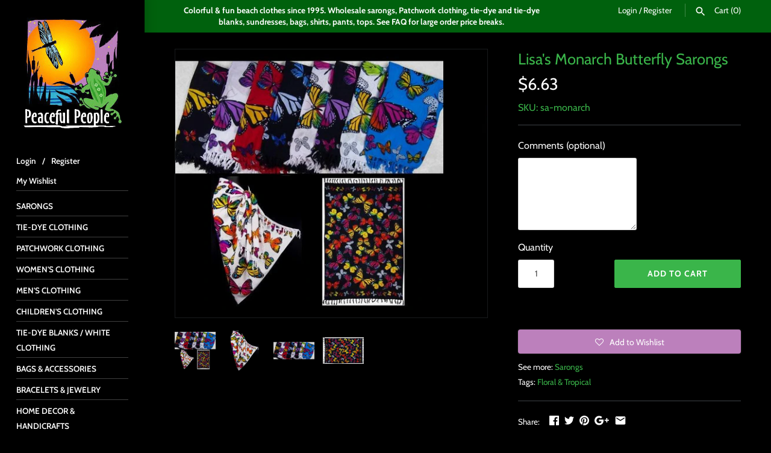

--- FILE ---
content_type: text/html; charset=utf-8
request_url: https://peacefulpeople.com/products/monarch-butterfly-sarongs
body_size: 31076
content:
<!doctype html>
<html class="no-js" lang="en">
<head>
  <!-- Masonry v3.9.3 -->
  
    
  <meta charset="UTF-8">
  <meta http-equiv="X-UA-Compatible" content="IE=edge,chrome=1">
  <meta name="viewport" content="width=device-width, initial-scale=1">
  <meta name="theme-color" content="#000000">


  
  <link rel="shortcut icon" href="//peacefulpeople.com/cdn/shop/files/favicon.png?v=1738683906" type="image/png" />
  

  <title>
    
	Lisa&#39;s Wholesale Monarch Butterfly Sarongs
  </title>
  
  <meta name="description" content="Wholesale Monarch Butterfly Sarongs - A field of butterflies graces this pretty sarong. The butterfly design is inspired by the Monarch butterfly, but there are different colors in each sarong. These sarongs come in a variety of background colors." />
  
  <link rel="canonical" href="https://peacefulpeople.com/products/monarch-butterfly-sarongs" />

      
    <meta property="og:site_name" content="Peaceful People" />
    
        <meta property="og:image" content="http://peacefulpeople.com/cdn/shop/products/wholesale_monarch_butterflies_sarong_vibrant_colors_black_background_fringe_1024x1024.jpg?v=1577106777" />
        <meta property="og:description" content="Wholesale Monarch Butterfly Sarongs - Don&#39;t let these butterflies flutter by! Our Monarch inspired sarongs are a long-time customer favorite,..." />
        <meta property="og:title" content="Lisa&#39;s Monarch Butterfly Sarongs - Peaceful People" />
        <meta property="og:type" content="product" />
        <meta property="og:url" content="https://peacefulpeople.com/products/monarch-butterfly-sarongs" />
    

  <script>window.performance && window.performance.mark && window.performance.mark('shopify.content_for_header.start');</script><meta id="shopify-digital-wallet" name="shopify-digital-wallet" content="/3179216985/digital_wallets/dialog">
<meta name="shopify-checkout-api-token" content="4fe8468d40523971a7c1de0a394c0f2d">
<meta id="in-context-paypal-metadata" data-shop-id="3179216985" data-venmo-supported="false" data-environment="production" data-locale="en_US" data-paypal-v4="true" data-currency="USD">
<link rel="alternate" type="application/json+oembed" href="https://peacefulpeople.com/products/monarch-butterfly-sarongs.oembed">
<script async="async" src="/checkouts/internal/preloads.js?locale=en-US"></script>
<link rel="preconnect" href="https://shop.app" crossorigin="anonymous">
<script async="async" src="https://shop.app/checkouts/internal/preloads.js?locale=en-US&shop_id=3179216985" crossorigin="anonymous"></script>
<script id="shopify-features" type="application/json">{"accessToken":"4fe8468d40523971a7c1de0a394c0f2d","betas":["rich-media-storefront-analytics"],"domain":"peacefulpeople.com","predictiveSearch":true,"shopId":3179216985,"locale":"en"}</script>
<script>var Shopify = Shopify || {};
Shopify.shop = "peacefulpeople.myshopify.com";
Shopify.locale = "en";
Shopify.currency = {"active":"USD","rate":"1.0"};
Shopify.country = "US";
Shopify.theme = {"name":"Copy of Masonry - CarlowSEO-Baljinder","id":44538331225,"schema_name":"Masonry","schema_version":"3.9.3","theme_store_id":450,"role":"main"};
Shopify.theme.handle = "null";
Shopify.theme.style = {"id":null,"handle":null};
Shopify.cdnHost = "peacefulpeople.com/cdn";
Shopify.routes = Shopify.routes || {};
Shopify.routes.root = "/";</script>
<script type="module">!function(o){(o.Shopify=o.Shopify||{}).modules=!0}(window);</script>
<script>!function(o){function n(){var o=[];function n(){o.push(Array.prototype.slice.apply(arguments))}return n.q=o,n}var t=o.Shopify=o.Shopify||{};t.loadFeatures=n(),t.autoloadFeatures=n()}(window);</script>
<script>
  window.ShopifyPay = window.ShopifyPay || {};
  window.ShopifyPay.apiHost = "shop.app\/pay";
  window.ShopifyPay.redirectState = null;
</script>
<script id="shop-js-analytics" type="application/json">{"pageType":"product"}</script>
<script defer="defer" async type="module" src="//peacefulpeople.com/cdn/shopifycloud/shop-js/modules/v2/client.init-shop-cart-sync_BT-GjEfc.en.esm.js"></script>
<script defer="defer" async type="module" src="//peacefulpeople.com/cdn/shopifycloud/shop-js/modules/v2/chunk.common_D58fp_Oc.esm.js"></script>
<script defer="defer" async type="module" src="//peacefulpeople.com/cdn/shopifycloud/shop-js/modules/v2/chunk.modal_xMitdFEc.esm.js"></script>
<script type="module">
  await import("//peacefulpeople.com/cdn/shopifycloud/shop-js/modules/v2/client.init-shop-cart-sync_BT-GjEfc.en.esm.js");
await import("//peacefulpeople.com/cdn/shopifycloud/shop-js/modules/v2/chunk.common_D58fp_Oc.esm.js");
await import("//peacefulpeople.com/cdn/shopifycloud/shop-js/modules/v2/chunk.modal_xMitdFEc.esm.js");

  window.Shopify.SignInWithShop?.initShopCartSync?.({"fedCMEnabled":true,"windoidEnabled":true});

</script>
<script>
  window.Shopify = window.Shopify || {};
  if (!window.Shopify.featureAssets) window.Shopify.featureAssets = {};
  window.Shopify.featureAssets['shop-js'] = {"shop-cart-sync":["modules/v2/client.shop-cart-sync_DZOKe7Ll.en.esm.js","modules/v2/chunk.common_D58fp_Oc.esm.js","modules/v2/chunk.modal_xMitdFEc.esm.js"],"init-fed-cm":["modules/v2/client.init-fed-cm_B6oLuCjv.en.esm.js","modules/v2/chunk.common_D58fp_Oc.esm.js","modules/v2/chunk.modal_xMitdFEc.esm.js"],"shop-cash-offers":["modules/v2/client.shop-cash-offers_D2sdYoxE.en.esm.js","modules/v2/chunk.common_D58fp_Oc.esm.js","modules/v2/chunk.modal_xMitdFEc.esm.js"],"shop-login-button":["modules/v2/client.shop-login-button_QeVjl5Y3.en.esm.js","modules/v2/chunk.common_D58fp_Oc.esm.js","modules/v2/chunk.modal_xMitdFEc.esm.js"],"pay-button":["modules/v2/client.pay-button_DXTOsIq6.en.esm.js","modules/v2/chunk.common_D58fp_Oc.esm.js","modules/v2/chunk.modal_xMitdFEc.esm.js"],"shop-button":["modules/v2/client.shop-button_DQZHx9pm.en.esm.js","modules/v2/chunk.common_D58fp_Oc.esm.js","modules/v2/chunk.modal_xMitdFEc.esm.js"],"avatar":["modules/v2/client.avatar_BTnouDA3.en.esm.js"],"init-windoid":["modules/v2/client.init-windoid_CR1B-cfM.en.esm.js","modules/v2/chunk.common_D58fp_Oc.esm.js","modules/v2/chunk.modal_xMitdFEc.esm.js"],"init-shop-for-new-customer-accounts":["modules/v2/client.init-shop-for-new-customer-accounts_C_vY_xzh.en.esm.js","modules/v2/client.shop-login-button_QeVjl5Y3.en.esm.js","modules/v2/chunk.common_D58fp_Oc.esm.js","modules/v2/chunk.modal_xMitdFEc.esm.js"],"init-shop-email-lookup-coordinator":["modules/v2/client.init-shop-email-lookup-coordinator_BI7n9ZSv.en.esm.js","modules/v2/chunk.common_D58fp_Oc.esm.js","modules/v2/chunk.modal_xMitdFEc.esm.js"],"init-shop-cart-sync":["modules/v2/client.init-shop-cart-sync_BT-GjEfc.en.esm.js","modules/v2/chunk.common_D58fp_Oc.esm.js","modules/v2/chunk.modal_xMitdFEc.esm.js"],"shop-toast-manager":["modules/v2/client.shop-toast-manager_DiYdP3xc.en.esm.js","modules/v2/chunk.common_D58fp_Oc.esm.js","modules/v2/chunk.modal_xMitdFEc.esm.js"],"init-customer-accounts":["modules/v2/client.init-customer-accounts_D9ZNqS-Q.en.esm.js","modules/v2/client.shop-login-button_QeVjl5Y3.en.esm.js","modules/v2/chunk.common_D58fp_Oc.esm.js","modules/v2/chunk.modal_xMitdFEc.esm.js"],"init-customer-accounts-sign-up":["modules/v2/client.init-customer-accounts-sign-up_iGw4briv.en.esm.js","modules/v2/client.shop-login-button_QeVjl5Y3.en.esm.js","modules/v2/chunk.common_D58fp_Oc.esm.js","modules/v2/chunk.modal_xMitdFEc.esm.js"],"shop-follow-button":["modules/v2/client.shop-follow-button_CqMgW2wH.en.esm.js","modules/v2/chunk.common_D58fp_Oc.esm.js","modules/v2/chunk.modal_xMitdFEc.esm.js"],"checkout-modal":["modules/v2/client.checkout-modal_xHeaAweL.en.esm.js","modules/v2/chunk.common_D58fp_Oc.esm.js","modules/v2/chunk.modal_xMitdFEc.esm.js"],"shop-login":["modules/v2/client.shop-login_D91U-Q7h.en.esm.js","modules/v2/chunk.common_D58fp_Oc.esm.js","modules/v2/chunk.modal_xMitdFEc.esm.js"],"lead-capture":["modules/v2/client.lead-capture_BJmE1dJe.en.esm.js","modules/v2/chunk.common_D58fp_Oc.esm.js","modules/v2/chunk.modal_xMitdFEc.esm.js"],"payment-terms":["modules/v2/client.payment-terms_Ci9AEqFq.en.esm.js","modules/v2/chunk.common_D58fp_Oc.esm.js","modules/v2/chunk.modal_xMitdFEc.esm.js"]};
</script>
<script>(function() {
  var isLoaded = false;
  function asyncLoad() {
    if (isLoaded) return;
    isLoaded = true;
    var urls = ["https:\/\/assets.smartwishlist.webmarked.net\/static\/v6\/smartwishlist.js?shop=peacefulpeople.myshopify.com","https:\/\/chimpstatic.com\/mcjs-connected\/js\/users\/b18ca6d592c409ded4a14e604\/1c0714f5f5df208d092493ad3.js?shop=peacefulpeople.myshopify.com","https:\/\/www.orderlogicapp.com\/embedded_js\/production_base.js?1589922590\u0026shop=peacefulpeople.myshopify.com","https:\/\/storage.googleapis.com\/singleton-software-bucket\/logintoseeprice\/prod\/main.js?shop=peacefulpeople.myshopify.com","https:\/\/cks3.amplifiedcdn.com\/ckjs.production.min.js?unique_id=peacefulpeople.myshopify.com\u0026shop=peacefulpeople.myshopify.com","https:\/\/ccjs.amplifiedcdn.com\/ccjs.umd.js?unique_id=peacefulpeople.myshopify.com\u0026shop=peacefulpeople.myshopify.com"];
    for (var i = 0; i < urls.length; i++) {
      var s = document.createElement('script');
      s.type = 'text/javascript';
      s.async = true;
      s.src = urls[i];
      var x = document.getElementsByTagName('script')[0];
      x.parentNode.insertBefore(s, x);
    }
  };
  if(window.attachEvent) {
    window.attachEvent('onload', asyncLoad);
  } else {
    window.addEventListener('load', asyncLoad, false);
  }
})();</script>
<script id="__st">var __st={"a":3179216985,"offset":-21600,"reqid":"26ab388c-bc77-4f6c-afdd-ef2b0bc23d07-1769420989","pageurl":"peacefulpeople.com\/products\/monarch-butterfly-sarongs","u":"e6a66fa24886","p":"product","rtyp":"product","rid":1964743000153};</script>
<script>window.ShopifyPaypalV4VisibilityTracking = true;</script>
<script id="captcha-bootstrap">!function(){'use strict';const t='contact',e='account',n='new_comment',o=[[t,t],['blogs',n],['comments',n],[t,'customer']],c=[[e,'customer_login'],[e,'guest_login'],[e,'recover_customer_password'],[e,'create_customer']],r=t=>t.map((([t,e])=>`form[action*='/${t}']:not([data-nocaptcha='true']) input[name='form_type'][value='${e}']`)).join(','),a=t=>()=>t?[...document.querySelectorAll(t)].map((t=>t.form)):[];function s(){const t=[...o],e=r(t);return a(e)}const i='password',u='form_key',d=['recaptcha-v3-token','g-recaptcha-response','h-captcha-response',i],f=()=>{try{return window.sessionStorage}catch{return}},m='__shopify_v',_=t=>t.elements[u];function p(t,e,n=!1){try{const o=window.sessionStorage,c=JSON.parse(o.getItem(e)),{data:r}=function(t){const{data:e,action:n}=t;return t[m]||n?{data:e,action:n}:{data:t,action:n}}(c);for(const[e,n]of Object.entries(r))t.elements[e]&&(t.elements[e].value=n);n&&o.removeItem(e)}catch(o){console.error('form repopulation failed',{error:o})}}const l='form_type',E='cptcha';function T(t){t.dataset[E]=!0}const w=window,h=w.document,L='Shopify',v='ce_forms',y='captcha';let A=!1;((t,e)=>{const n=(g='f06e6c50-85a8-45c8-87d0-21a2b65856fe',I='https://cdn.shopify.com/shopifycloud/storefront-forms-hcaptcha/ce_storefront_forms_captcha_hcaptcha.v1.5.2.iife.js',D={infoText:'Protected by hCaptcha',privacyText:'Privacy',termsText:'Terms'},(t,e,n)=>{const o=w[L][v],c=o.bindForm;if(c)return c(t,g,e,D).then(n);var r;o.q.push([[t,g,e,D],n]),r=I,A||(h.body.append(Object.assign(h.createElement('script'),{id:'captcha-provider',async:!0,src:r})),A=!0)});var g,I,D;w[L]=w[L]||{},w[L][v]=w[L][v]||{},w[L][v].q=[],w[L][y]=w[L][y]||{},w[L][y].protect=function(t,e){n(t,void 0,e),T(t)},Object.freeze(w[L][y]),function(t,e,n,w,h,L){const[v,y,A,g]=function(t,e,n){const i=e?o:[],u=t?c:[],d=[...i,...u],f=r(d),m=r(i),_=r(d.filter((([t,e])=>n.includes(e))));return[a(f),a(m),a(_),s()]}(w,h,L),I=t=>{const e=t.target;return e instanceof HTMLFormElement?e:e&&e.form},D=t=>v().includes(t);t.addEventListener('submit',(t=>{const e=I(t);if(!e)return;const n=D(e)&&!e.dataset.hcaptchaBound&&!e.dataset.recaptchaBound,o=_(e),c=g().includes(e)&&(!o||!o.value);(n||c)&&t.preventDefault(),c&&!n&&(function(t){try{if(!f())return;!function(t){const e=f();if(!e)return;const n=_(t);if(!n)return;const o=n.value;o&&e.removeItem(o)}(t);const e=Array.from(Array(32),(()=>Math.random().toString(36)[2])).join('');!function(t,e){_(t)||t.append(Object.assign(document.createElement('input'),{type:'hidden',name:u})),t.elements[u].value=e}(t,e),function(t,e){const n=f();if(!n)return;const o=[...t.querySelectorAll(`input[type='${i}']`)].map((({name:t})=>t)),c=[...d,...o],r={};for(const[a,s]of new FormData(t).entries())c.includes(a)||(r[a]=s);n.setItem(e,JSON.stringify({[m]:1,action:t.action,data:r}))}(t,e)}catch(e){console.error('failed to persist form',e)}}(e),e.submit())}));const S=(t,e)=>{t&&!t.dataset[E]&&(n(t,e.some((e=>e===t))),T(t))};for(const o of['focusin','change'])t.addEventListener(o,(t=>{const e=I(t);D(e)&&S(e,y())}));const B=e.get('form_key'),M=e.get(l),P=B&&M;t.addEventListener('DOMContentLoaded',(()=>{const t=y();if(P)for(const e of t)e.elements[l].value===M&&p(e,B);[...new Set([...A(),...v().filter((t=>'true'===t.dataset.shopifyCaptcha))])].forEach((e=>S(e,t)))}))}(h,new URLSearchParams(w.location.search),n,t,e,['guest_login'])})(!0,!0)}();</script>
<script integrity="sha256-4kQ18oKyAcykRKYeNunJcIwy7WH5gtpwJnB7kiuLZ1E=" data-source-attribution="shopify.loadfeatures" defer="defer" src="//peacefulpeople.com/cdn/shopifycloud/storefront/assets/storefront/load_feature-a0a9edcb.js" crossorigin="anonymous"></script>
<script crossorigin="anonymous" defer="defer" src="//peacefulpeople.com/cdn/shopifycloud/storefront/assets/shopify_pay/storefront-65b4c6d7.js?v=20250812"></script>
<script data-source-attribution="shopify.dynamic_checkout.dynamic.init">var Shopify=Shopify||{};Shopify.PaymentButton=Shopify.PaymentButton||{isStorefrontPortableWallets:!0,init:function(){window.Shopify.PaymentButton.init=function(){};var t=document.createElement("script");t.src="https://peacefulpeople.com/cdn/shopifycloud/portable-wallets/latest/portable-wallets.en.js",t.type="module",document.head.appendChild(t)}};
</script>
<script data-source-attribution="shopify.dynamic_checkout.buyer_consent">
  function portableWalletsHideBuyerConsent(e){var t=document.getElementById("shopify-buyer-consent"),n=document.getElementById("shopify-subscription-policy-button");t&&n&&(t.classList.add("hidden"),t.setAttribute("aria-hidden","true"),n.removeEventListener("click",e))}function portableWalletsShowBuyerConsent(e){var t=document.getElementById("shopify-buyer-consent"),n=document.getElementById("shopify-subscription-policy-button");t&&n&&(t.classList.remove("hidden"),t.removeAttribute("aria-hidden"),n.addEventListener("click",e))}window.Shopify?.PaymentButton&&(window.Shopify.PaymentButton.hideBuyerConsent=portableWalletsHideBuyerConsent,window.Shopify.PaymentButton.showBuyerConsent=portableWalletsShowBuyerConsent);
</script>
<script data-source-attribution="shopify.dynamic_checkout.cart.bootstrap">document.addEventListener("DOMContentLoaded",(function(){function t(){return document.querySelector("shopify-accelerated-checkout-cart, shopify-accelerated-checkout")}if(t())Shopify.PaymentButton.init();else{new MutationObserver((function(e,n){t()&&(Shopify.PaymentButton.init(),n.disconnect())})).observe(document.body,{childList:!0,subtree:!0})}}));
</script>
<script id='scb4127' type='text/javascript' async='' src='https://peacefulpeople.com/cdn/shopifycloud/privacy-banner/storefront-banner.js'></script><link id="shopify-accelerated-checkout-styles" rel="stylesheet" media="screen" href="https://peacefulpeople.com/cdn/shopifycloud/portable-wallets/latest/accelerated-checkout-backwards-compat.css" crossorigin="anonymous">
<style id="shopify-accelerated-checkout-cart">
        #shopify-buyer-consent {
  margin-top: 1em;
  display: inline-block;
  width: 100%;
}

#shopify-buyer-consent.hidden {
  display: none;
}

#shopify-subscription-policy-button {
  background: none;
  border: none;
  padding: 0;
  text-decoration: underline;
  font-size: inherit;
  cursor: pointer;
}

#shopify-subscription-policy-button::before {
  box-shadow: none;
}

      </style>

<script>window.performance && window.performance.mark && window.performance.mark('shopify.content_for_header.end');</script>

  <!-- OrderLogic checkout restrictions ========================================= -->
  <script>
DEBUG_KEY = "__olDebug";

if (typeof olCreateCookie == 'undefined') {
    var olCreateCookie = function (name, value, days) {
        if (days) {
            var date = new Date();
            date.setTime(date.getTime() + (days * 24 * 60 * 60 * 1000));
            var expires = "; expires=" + date.toGMTString();
        }
        else var expires = "";
        document.cookie = name + "=" + JSON.stringify(value) + expires + "; path=/; SameSite=None; Secure";
    };
}

if (typeof olReadCookie == 'undefined') {
    var olReadCookie = function (name) {
        var nameEQ = name + "=";
        var ca = document.cookie.split(';');
        // the cookie is being created, there is a problem with the following logic matching the name
        for (var i = 0; i < ca.length; i++) {
            var c = ca[i];
            while (c.charAt(0) == ' ') c = c.substring(1, c.length);
            if (c.indexOf(nameEQ) == 0) return JSON.parse(c.substring(nameEQ.length, c.length));
        }
        return;
    };
}

if (typeof getOlCacheBuster == 'undefined') {
    var getOlCacheBuster = function() {
        if ( typeof getOlCacheBuster.olCacheBuster == 'undefined') {
            scriptsArray = Array.prototype.slice.call(document.getElementsByTagName("script"));
            scriptsArray = scriptsArray.concat(Array.prototype.slice.call(document.getElementsByTagName("noscript")));
            for (var i=0; i<scriptsArray.length; i++) {
                cacheBusterArray = scriptsArray[i].innerHTML.match(/orderlogicapp.com\\\/embedded_js\\\/production_base.js\?(\d+)/);
                if (cacheBusterArray == null) {
                    cacheBusterString = scriptsArray[i].getAttribute('src');
                    if (cacheBusterString != null) {
                        cacheBusterArray = cacheBusterString.match(/orderlogicapp.com\/embedded_js\/production_base.js\?(\d+)/);
                    }
                }
                if (cacheBusterArray != null) {
                    getOlCacheBuster.olCacheBuster = cacheBusterArray[1];
                    break;
                }
            }
        }
        return getOlCacheBuster.olCacheBuster;
    }
}

if (typeof ol_hostname == 'undefined') {
    var ol_hostname = 'www.orderlogicapp.com';
    var ol_debug = olReadCookie(DEBUG_KEY);
    if (window.location.search.replace("?", "").substring(0, 7) == 'olDebug') {
        ol_debug = window.location.search.replace("?olDebug=", "");
        if (ol_debug == 'false') ol_debug = false;
        olCreateCookie(DEBUG_KEY, ol_debug, null);
    }
}

var ol_cachebuster = getOlCacheBuster();
if (( typeof ol_cachebuster != 'undefined') || (ol_debug)) {
    if (typeof ol_script == 'undefined') {
        var ol_script = document.createElement('script');
        ol_script.type = 'text/javascript';
        ol_script.async = true;
        ol_script.src = "https://" + (ol_debug ? 'dev.orderlogicapp.com' : ol_hostname) + "/embedded_js/store.js?" + ol_cachebuster;
        document.head.appendChild(ol_script);
    }
}



olProductData = { 
}


olProductDataDcb = {
  productId: 1964743000153,
  handle: "monarch-butterfly-sarongs",
  tags: [
    
        "Floral &amp; Tropical",
    
  ]
}

</script>


  <link href="//peacefulpeople.com/cdn/shop/t/26/assets/styles.scss.css?v=163115717493866515841759259245" rel="stylesheet" type="text/css" media="all" />
  <link href="//peacefulpeople.com/cdn/shop/t/26/assets/custom.css?v=182526606937402156481606127368" rel="stylesheet" type="text/css" media="all" />

  

  <script src="//peacefulpeople.com/cdn/shopifycloud/storefront/assets/themes_support/option_selection-b017cd28.js" type="text/javascript"></script>




  <script src="//ajax.googleapis.com/ajax/libs/jquery/1.8/jquery.min.js" type="text/javascript"></script>


  <script>
    document.documentElement.className = ''; //Remove no-js class
    window.theme = window.theme || {};
    theme.jQuery = jQuery;
    theme.money_format = "\u003cspan class=hidePrice\u003e${{amount}}\u003c\/span\u003e";
    theme.money_container = 'span.theme-money';
  </script>

<script type="text/javascript">
  var customerIsLogged = false;
  var hidePriceStoreID = 199;
  var customerAccountsEnabled = false;
</script>

<script type="text/javascript">
  var customerAccountsEnabled = true;
</script>

<style>
  .hidePrice{display:none;}form[action*="/cart/add"] button, form button[name="add"], form[action*="/cart/add"] input[type="submit"], a[href*="/cart"] {display:none;}
</style>
<script type="text/javascript">var intervalId = null;var varCounter = 0;var containScriptTagFirstControll = false;var containScriptTagSecondControll = false;window.onload = function() {scripts = document.getElementsByTagName("script");for (var i = 0; i < scripts.length; i++) {if (scripts[i].src.includes("/js/main.js")) {containScriptTagFirstControll = true;}}if (!containScriptTagFirstControll) {intervalId = setInterval(function() {if(varCounter < 5) {varCounter++;scripts = document.getElementsByTagName("script");for (var i = 0; i < scripts.length; i++) {if (scripts[i].src.includes("/js/main.js")) {containScriptTagSecondControll = true;}}} else {if (!containScriptTagSecondControll && typeof jQuery !== "undefined") {jQuery(".hidePrice").show();jQuery("form[action*='/cart/add'] button").show();jQuery("form button[name='add']").show();jQuery("a[href*='/cart']").show();}  clearInterval(intervalId);}}, 50);} }</script>


<script type="text/javascript">
  var hidePriceConfigurationVar = {};
  $(document).on('change', '.productoptions select', function() {
  	callFunctionHP('displayHidePriceInternal', [hidePriceConfigurationVar]);
  })
function displayHidePriceInternalOverride(data) {
	data = arguments[0];
  	hidePriceConfigurationVar = data;
	this.hidePriceConfiguration = data;
	hidePriceConfigurationJson = JSON.parse(data);
	if (Object.keys(hidePriceConfigurationJson).length > 0) {
		if (parseInt(hidePriceConfigurationJson.activateApp) == 1) {
			$('.hidePrice').each(function() {
				if ($(this).parent().parent().parent().find('.notAuthorizedBox').length == 0 || !$(this).parent().parent().parent().find('.notAuthorizedBox').is(":visible")) {
					$(this).parent().css('text-decoration', 'none');
					$(this).parent().parent().css('text-decoration', 'none');
					$(this).after("<div class='notAuthorizedBox' style='display:none'></div>");
					$(this).parent().find('.notAuthorizedBox').append("<p class='notAuthorizedBoxText'>" + callFunctionHP('getFinalMessage', [hidePriceConfigurationJson]) + "</p>");
					$(this).parent().find('.notAuthorizedBox').css({
						"padding": "10px",
						"background-color": hidePriceConfigurationJson.backgroundColorOfMassageBox,
						"white-space": "pre-line",
						"border": (parseInt(hidePriceConfigurationJson.showBorderOnMessageBox) == 1) ? "1px solid black" : "none" 
					});
					$(this).parent().find('.notAuthorizedBox').find(".notAuthorizedBoxText").css({
						"color": hidePriceConfigurationJson.textColorOfMassageBox,
						"font-size": hidePriceConfigurationJson.fontSize + "px",
						"font-family": "-apple-system, BlinkMacSystemFont, San Francisco, Roboto, Segoe UI, Helvetica Neue, sans-serif",
						"font-weight": "normal",
						"text-align":"center",
						"margin":"0"
					});
					if (parseInt(hidePriceConfigurationJson.showBorderRadiusOnMessageBox) == 1) {
						$(this).parent().find('.notAuthorizedBox').css({
							"-webkit-border-radius": "8px",
							"-moz-border-radius":"8px",
							"border-radius":"8px"
						});
					}
					$(this).parent().find('.notAuthorizedBox').fadeIn("fast");
                  $(this).parents('.pricearea:eq(0)').find('.from').remove();
				}
			});
			$('.hidePrice').each(function() {
				$(this).empty();
			});
			$('form[action*="/cart/add"] button').each(function() {
				$(this).remove();
			});
		} else {
			$('.hidePrice').each(function() {
				$(this).show();
			});
			$('form[action*="/cart/add"] button').each(function() {
				$(this).show();
			});
			$('form button[name="add"]').each(function() {
				$(this).show();
			});
			$('a[href*="/cart"]').each(function() {
				$(this).show();
			});
		}
	}
}
</script>

<!--Steve for gsuite--> <meta name="google-site-verification" content="V8-jKoP4ugVbEygm8pgVorDXLSQGOqem_KI75IocV4k" />
  
    <script src="https://cdn.shopify.com/s/files/1/0031/7921/6985/t/24/assets/slick.js" type="text/javascript"></script>

<meta property="og:site_name" content="Peaceful People">
<meta property="og:title" content="Lisa's Monarch Butterfly Sarongs">
<meta property="og:type" content="product">
<meta property="og:description" content="Wholesale Monarch Butterfly Sarongs - A field of butterflies graces this pretty sarong. The butterfly design is inspired by the Monarch butterfly, but there are different colors in each sarong. These sarongs come in a variety of background colors."><meta property="og:price:amount" content="6.63">
  <meta property="og:price:currency" content="USD"><meta property="og:image" content="http://peacefulpeople.com/cdn/shop/products/wholesale_monarch_butterflies_sarong_vibrant_colors_black_background_fringe_1200x1200.jpg?v=1577106777"><meta property="og:image" content="http://peacefulpeople.com/cdn/shop/products/wholesale_colorful_butterfly_sarong_white_background_fringe_1200x1200.jpg?v=1577106712"><meta property="og:image" content="http://peacefulpeople.com/cdn/shop/products/wholesale_monarch_butterflies_sarong_fringe_black_white_blue_red_colorful_1200x1200.jpg?v=1577106712">
<meta property="og:image:secure_url" content="https://peacefulpeople.com/cdn/shop/products/wholesale_monarch_butterflies_sarong_vibrant_colors_black_background_fringe_1200x1200.jpg?v=1577106777"><meta property="og:image:secure_url" content="https://peacefulpeople.com/cdn/shop/products/wholesale_colorful_butterfly_sarong_white_background_fringe_1200x1200.jpg?v=1577106712"><meta property="og:image:secure_url" content="https://peacefulpeople.com/cdn/shop/products/wholesale_monarch_butterflies_sarong_fringe_black_white_blue_red_colorful_1200x1200.jpg?v=1577106712">
<meta name="twitter:card" content="summary_large_image">
<meta name="twitter:title" content="Lisa's Monarch Butterfly Sarongs">
<meta name="twitter:description" content="Wholesale Monarch Butterfly Sarongs - A field of butterflies graces this pretty sarong. The butterfly design is inspired by the Monarch butterfly, but there are different colors in each sarong. These sarongs come in a variety of background colors.">
  


<!-- BeginCartSyncAddon --><script>  window.CartSync = {};  window.CartSync.logged_in_email = "";</script><!-- EndCartSyncAddon -->
<!-- BeginConsistentCartAddon -->  <script>    Shopify.customer_logged_in = false ;  Shopify.customer_email = "" ;  Shopify.log_uuids = true;    </script>  <!-- EndConsistentCartAddon -->

<!-- Google tag (gtag.js) -->
<script async src="https://www.googletagmanager.com/gtag/js?id=AW-1068655694"></script>
<script>
  window.dataLayer = window.dataLayer || [];
  function gtag(){dataLayer.push(arguments);}
  gtag('js', new Date());

  gtag('config', 'AW-1068655694');
</script>


<!-- BEGIN app block: shopify://apps/orderlogic-min-max-limits/blocks/orderlogic/02463cc1-4876-4a68-8865-248003957801 --><script>
  DEBUG_KEY = "__olDebug";
  var ol_cachebuster = "202502190343";

  if (typeof olCreateStorage == 'undefined') {
    var olCreateStorage = function (name, value) {
      localStorage.setItem(name, JSON.stringify(value));
    };
  }

  if (typeof olReadStorage == 'undefined') {
    var olReadStorage = function (name) {
      return JSON.parse(localStorage.getItem(name));
    };
  }

  if (typeof ol_hostname == 'undefined') {
    var ol_hostname = 'www.orderlogicapp.com';
    var ol_debug = olReadStorage(DEBUG_KEY);
    if (window.location.search.replace("?", "").substring(0, 7) == 'olDebug') {
      ol_debug = window.location.search.replace("?olDebug=", "");
      if (ol_debug == 'false') ol_debug = false;
      olCreateStorage(DEBUG_KEY, ol_debug);
    }
  }

  if (( typeof ol_cachebuster != 'undefined') || (ol_debug)) {
    if (typeof ol_script == 'undefined') {
      var ol_script = document.createElement('script');
      ol_script.type = 'text/javascript';
      ol_script.async = true;
      ol_script.src = "https://" + (ol_debug ? 'dev.orderlogicapp.com' : ol_hostname) + "/embedded_js/store.js?" + ol_cachebuster;
      document.head.appendChild(ol_script);
    }
  }

  

  olProductData = { 
  }

  
  olProductDataDcb = {
    productId: 1964743000153,
    handle: "monarch-butterfly-sarongs",
    tags: [
      
      "Floral &amp; Tropical",
      
    ]
  }
  
</script>


<!-- END app block --><link href="https://monorail-edge.shopifysvc.com" rel="dns-prefetch">
<script>(function(){if ("sendBeacon" in navigator && "performance" in window) {try {var session_token_from_headers = performance.getEntriesByType('navigation')[0].serverTiming.find(x => x.name == '_s').description;} catch {var session_token_from_headers = undefined;}var session_cookie_matches = document.cookie.match(/_shopify_s=([^;]*)/);var session_token_from_cookie = session_cookie_matches && session_cookie_matches.length === 2 ? session_cookie_matches[1] : "";var session_token = session_token_from_headers || session_token_from_cookie || "";function handle_abandonment_event(e) {var entries = performance.getEntries().filter(function(entry) {return /monorail-edge.shopifysvc.com/.test(entry.name);});if (!window.abandonment_tracked && entries.length === 0) {window.abandonment_tracked = true;var currentMs = Date.now();var navigation_start = performance.timing.navigationStart;var payload = {shop_id: 3179216985,url: window.location.href,navigation_start,duration: currentMs - navigation_start,session_token,page_type: "product"};window.navigator.sendBeacon("https://monorail-edge.shopifysvc.com/v1/produce", JSON.stringify({schema_id: "online_store_buyer_site_abandonment/1.1",payload: payload,metadata: {event_created_at_ms: currentMs,event_sent_at_ms: currentMs}}));}}window.addEventListener('pagehide', handle_abandonment_event);}}());</script>
<script id="web-pixels-manager-setup">(function e(e,d,r,n,o){if(void 0===o&&(o={}),!Boolean(null===(a=null===(i=window.Shopify)||void 0===i?void 0:i.analytics)||void 0===a?void 0:a.replayQueue)){var i,a;window.Shopify=window.Shopify||{};var t=window.Shopify;t.analytics=t.analytics||{};var s=t.analytics;s.replayQueue=[],s.publish=function(e,d,r){return s.replayQueue.push([e,d,r]),!0};try{self.performance.mark("wpm:start")}catch(e){}var l=function(){var e={modern:/Edge?\/(1{2}[4-9]|1[2-9]\d|[2-9]\d{2}|\d{4,})\.\d+(\.\d+|)|Firefox\/(1{2}[4-9]|1[2-9]\d|[2-9]\d{2}|\d{4,})\.\d+(\.\d+|)|Chrom(ium|e)\/(9{2}|\d{3,})\.\d+(\.\d+|)|(Maci|X1{2}).+ Version\/(15\.\d+|(1[6-9]|[2-9]\d|\d{3,})\.\d+)([,.]\d+|)( \(\w+\)|)( Mobile\/\w+|) Safari\/|Chrome.+OPR\/(9{2}|\d{3,})\.\d+\.\d+|(CPU[ +]OS|iPhone[ +]OS|CPU[ +]iPhone|CPU IPhone OS|CPU iPad OS)[ +]+(15[._]\d+|(1[6-9]|[2-9]\d|\d{3,})[._]\d+)([._]\d+|)|Android:?[ /-](13[3-9]|1[4-9]\d|[2-9]\d{2}|\d{4,})(\.\d+|)(\.\d+|)|Android.+Firefox\/(13[5-9]|1[4-9]\d|[2-9]\d{2}|\d{4,})\.\d+(\.\d+|)|Android.+Chrom(ium|e)\/(13[3-9]|1[4-9]\d|[2-9]\d{2}|\d{4,})\.\d+(\.\d+|)|SamsungBrowser\/([2-9]\d|\d{3,})\.\d+/,legacy:/Edge?\/(1[6-9]|[2-9]\d|\d{3,})\.\d+(\.\d+|)|Firefox\/(5[4-9]|[6-9]\d|\d{3,})\.\d+(\.\d+|)|Chrom(ium|e)\/(5[1-9]|[6-9]\d|\d{3,})\.\d+(\.\d+|)([\d.]+$|.*Safari\/(?![\d.]+ Edge\/[\d.]+$))|(Maci|X1{2}).+ Version\/(10\.\d+|(1[1-9]|[2-9]\d|\d{3,})\.\d+)([,.]\d+|)( \(\w+\)|)( Mobile\/\w+|) Safari\/|Chrome.+OPR\/(3[89]|[4-9]\d|\d{3,})\.\d+\.\d+|(CPU[ +]OS|iPhone[ +]OS|CPU[ +]iPhone|CPU IPhone OS|CPU iPad OS)[ +]+(10[._]\d+|(1[1-9]|[2-9]\d|\d{3,})[._]\d+)([._]\d+|)|Android:?[ /-](13[3-9]|1[4-9]\d|[2-9]\d{2}|\d{4,})(\.\d+|)(\.\d+|)|Mobile Safari.+OPR\/([89]\d|\d{3,})\.\d+\.\d+|Android.+Firefox\/(13[5-9]|1[4-9]\d|[2-9]\d{2}|\d{4,})\.\d+(\.\d+|)|Android.+Chrom(ium|e)\/(13[3-9]|1[4-9]\d|[2-9]\d{2}|\d{4,})\.\d+(\.\d+|)|Android.+(UC? ?Browser|UCWEB|U3)[ /]?(15\.([5-9]|\d{2,})|(1[6-9]|[2-9]\d|\d{3,})\.\d+)\.\d+|SamsungBrowser\/(5\.\d+|([6-9]|\d{2,})\.\d+)|Android.+MQ{2}Browser\/(14(\.(9|\d{2,})|)|(1[5-9]|[2-9]\d|\d{3,})(\.\d+|))(\.\d+|)|K[Aa][Ii]OS\/(3\.\d+|([4-9]|\d{2,})\.\d+)(\.\d+|)/},d=e.modern,r=e.legacy,n=navigator.userAgent;return n.match(d)?"modern":n.match(r)?"legacy":"unknown"}(),u="modern"===l?"modern":"legacy",c=(null!=n?n:{modern:"",legacy:""})[u],f=function(e){return[e.baseUrl,"/wpm","/b",e.hashVersion,"modern"===e.buildTarget?"m":"l",".js"].join("")}({baseUrl:d,hashVersion:r,buildTarget:u}),m=function(e){var d=e.version,r=e.bundleTarget,n=e.surface,o=e.pageUrl,i=e.monorailEndpoint;return{emit:function(e){var a=e.status,t=e.errorMsg,s=(new Date).getTime(),l=JSON.stringify({metadata:{event_sent_at_ms:s},events:[{schema_id:"web_pixels_manager_load/3.1",payload:{version:d,bundle_target:r,page_url:o,status:a,surface:n,error_msg:t},metadata:{event_created_at_ms:s}}]});if(!i)return console&&console.warn&&console.warn("[Web Pixels Manager] No Monorail endpoint provided, skipping logging."),!1;try{return self.navigator.sendBeacon.bind(self.navigator)(i,l)}catch(e){}var u=new XMLHttpRequest;try{return u.open("POST",i,!0),u.setRequestHeader("Content-Type","text/plain"),u.send(l),!0}catch(e){return console&&console.warn&&console.warn("[Web Pixels Manager] Got an unhandled error while logging to Monorail."),!1}}}}({version:r,bundleTarget:l,surface:e.surface,pageUrl:self.location.href,monorailEndpoint:e.monorailEndpoint});try{o.browserTarget=l,function(e){var d=e.src,r=e.async,n=void 0===r||r,o=e.onload,i=e.onerror,a=e.sri,t=e.scriptDataAttributes,s=void 0===t?{}:t,l=document.createElement("script"),u=document.querySelector("head"),c=document.querySelector("body");if(l.async=n,l.src=d,a&&(l.integrity=a,l.crossOrigin="anonymous"),s)for(var f in s)if(Object.prototype.hasOwnProperty.call(s,f))try{l.dataset[f]=s[f]}catch(e){}if(o&&l.addEventListener("load",o),i&&l.addEventListener("error",i),u)u.appendChild(l);else{if(!c)throw new Error("Did not find a head or body element to append the script");c.appendChild(l)}}({src:f,async:!0,onload:function(){if(!function(){var e,d;return Boolean(null===(d=null===(e=window.Shopify)||void 0===e?void 0:e.analytics)||void 0===d?void 0:d.initialized)}()){var d=window.webPixelsManager.init(e)||void 0;if(d){var r=window.Shopify.analytics;r.replayQueue.forEach((function(e){var r=e[0],n=e[1],o=e[2];d.publishCustomEvent(r,n,o)})),r.replayQueue=[],r.publish=d.publishCustomEvent,r.visitor=d.visitor,r.initialized=!0}}},onerror:function(){return m.emit({status:"failed",errorMsg:"".concat(f," has failed to load")})},sri:function(e){var d=/^sha384-[A-Za-z0-9+/=]+$/;return"string"==typeof e&&d.test(e)}(c)?c:"",scriptDataAttributes:o}),m.emit({status:"loading"})}catch(e){m.emit({status:"failed",errorMsg:(null==e?void 0:e.message)||"Unknown error"})}}})({shopId: 3179216985,storefrontBaseUrl: "https://peacefulpeople.com",extensionsBaseUrl: "https://extensions.shopifycdn.com/cdn/shopifycloud/web-pixels-manager",monorailEndpoint: "https://monorail-edge.shopifysvc.com/unstable/produce_batch",surface: "storefront-renderer",enabledBetaFlags: ["2dca8a86"],webPixelsConfigList: [{"id":"73793751","eventPayloadVersion":"v1","runtimeContext":"LAX","scriptVersion":"1","type":"CUSTOM","privacyPurposes":["ANALYTICS"],"name":"Google Analytics tag (migrated)"},{"id":"shopify-app-pixel","configuration":"{}","eventPayloadVersion":"v1","runtimeContext":"STRICT","scriptVersion":"0450","apiClientId":"shopify-pixel","type":"APP","privacyPurposes":["ANALYTICS","MARKETING"]},{"id":"shopify-custom-pixel","eventPayloadVersion":"v1","runtimeContext":"LAX","scriptVersion":"0450","apiClientId":"shopify-pixel","type":"CUSTOM","privacyPurposes":["ANALYTICS","MARKETING"]}],isMerchantRequest: false,initData: {"shop":{"name":"Peaceful People","paymentSettings":{"currencyCode":"USD"},"myshopifyDomain":"peacefulpeople.myshopify.com","countryCode":"US","storefrontUrl":"https:\/\/peacefulpeople.com"},"customer":null,"cart":null,"checkout":null,"productVariants":[{"price":{"amount":6.63,"currencyCode":"USD"},"product":{"title":"Lisa's Monarch Butterfly Sarongs","vendor":"C SARONG FTB","id":"1964743000153","untranslatedTitle":"Lisa's Monarch Butterfly Sarongs","url":"\/products\/monarch-butterfly-sarongs","type":"Sarongs"},"id":"46136633819351","image":{"src":"\/\/peacefulpeople.com\/cdn\/shop\/products\/wholesale_monarch_butterflies_sarong_vibrant_colors_black_background_fringe.jpg?v=1577106777"},"sku":"sa-monarch","title":"Default Title","untranslatedTitle":"Default Title"}],"purchasingCompany":null},},"https://peacefulpeople.com/cdn","fcfee988w5aeb613cpc8e4bc33m6693e112",{"modern":"","legacy":""},{"shopId":"3179216985","storefrontBaseUrl":"https:\/\/peacefulpeople.com","extensionBaseUrl":"https:\/\/extensions.shopifycdn.com\/cdn\/shopifycloud\/web-pixels-manager","surface":"storefront-renderer","enabledBetaFlags":"[\"2dca8a86\"]","isMerchantRequest":"false","hashVersion":"fcfee988w5aeb613cpc8e4bc33m6693e112","publish":"custom","events":"[[\"page_viewed\",{}],[\"product_viewed\",{\"productVariant\":{\"price\":{\"amount\":6.63,\"currencyCode\":\"USD\"},\"product\":{\"title\":\"Lisa's Monarch Butterfly Sarongs\",\"vendor\":\"C SARONG FTB\",\"id\":\"1964743000153\",\"untranslatedTitle\":\"Lisa's Monarch Butterfly Sarongs\",\"url\":\"\/products\/monarch-butterfly-sarongs\",\"type\":\"Sarongs\"},\"id\":\"46136633819351\",\"image\":{\"src\":\"\/\/peacefulpeople.com\/cdn\/shop\/products\/wholesale_monarch_butterflies_sarong_vibrant_colors_black_background_fringe.jpg?v=1577106777\"},\"sku\":\"sa-monarch\",\"title\":\"Default Title\",\"untranslatedTitle\":\"Default Title\"}}]]"});</script><script>
  window.ShopifyAnalytics = window.ShopifyAnalytics || {};
  window.ShopifyAnalytics.meta = window.ShopifyAnalytics.meta || {};
  window.ShopifyAnalytics.meta.currency = 'USD';
  var meta = {"product":{"id":1964743000153,"gid":"gid:\/\/shopify\/Product\/1964743000153","vendor":"C SARONG FTB","type":"Sarongs","handle":"monarch-butterfly-sarongs","variants":[{"id":46136633819351,"price":663,"name":"Lisa's Monarch Butterfly Sarongs","public_title":null,"sku":"sa-monarch"}],"remote":false},"page":{"pageType":"product","resourceType":"product","resourceId":1964743000153,"requestId":"26ab388c-bc77-4f6c-afdd-ef2b0bc23d07-1769420989"}};
  for (var attr in meta) {
    window.ShopifyAnalytics.meta[attr] = meta[attr];
  }
</script>
<script class="analytics">
  (function () {
    var customDocumentWrite = function(content) {
      var jquery = null;

      if (window.jQuery) {
        jquery = window.jQuery;
      } else if (window.Checkout && window.Checkout.$) {
        jquery = window.Checkout.$;
      }

      if (jquery) {
        jquery('body').append(content);
      }
    };

    var hasLoggedConversion = function(token) {
      if (token) {
        return document.cookie.indexOf('loggedConversion=' + token) !== -1;
      }
      return false;
    }

    var setCookieIfConversion = function(token) {
      if (token) {
        var twoMonthsFromNow = new Date(Date.now());
        twoMonthsFromNow.setMonth(twoMonthsFromNow.getMonth() + 2);

        document.cookie = 'loggedConversion=' + token + '; expires=' + twoMonthsFromNow;
      }
    }

    var trekkie = window.ShopifyAnalytics.lib = window.trekkie = window.trekkie || [];
    if (trekkie.integrations) {
      return;
    }
    trekkie.methods = [
      'identify',
      'page',
      'ready',
      'track',
      'trackForm',
      'trackLink'
    ];
    trekkie.factory = function(method) {
      return function() {
        var args = Array.prototype.slice.call(arguments);
        args.unshift(method);
        trekkie.push(args);
        return trekkie;
      };
    };
    for (var i = 0; i < trekkie.methods.length; i++) {
      var key = trekkie.methods[i];
      trekkie[key] = trekkie.factory(key);
    }
    trekkie.load = function(config) {
      trekkie.config = config || {};
      trekkie.config.initialDocumentCookie = document.cookie;
      var first = document.getElementsByTagName('script')[0];
      var script = document.createElement('script');
      script.type = 'text/javascript';
      script.onerror = function(e) {
        var scriptFallback = document.createElement('script');
        scriptFallback.type = 'text/javascript';
        scriptFallback.onerror = function(error) {
                var Monorail = {
      produce: function produce(monorailDomain, schemaId, payload) {
        var currentMs = new Date().getTime();
        var event = {
          schema_id: schemaId,
          payload: payload,
          metadata: {
            event_created_at_ms: currentMs,
            event_sent_at_ms: currentMs
          }
        };
        return Monorail.sendRequest("https://" + monorailDomain + "/v1/produce", JSON.stringify(event));
      },
      sendRequest: function sendRequest(endpointUrl, payload) {
        // Try the sendBeacon API
        if (window && window.navigator && typeof window.navigator.sendBeacon === 'function' && typeof window.Blob === 'function' && !Monorail.isIos12()) {
          var blobData = new window.Blob([payload], {
            type: 'text/plain'
          });

          if (window.navigator.sendBeacon(endpointUrl, blobData)) {
            return true;
          } // sendBeacon was not successful

        } // XHR beacon

        var xhr = new XMLHttpRequest();

        try {
          xhr.open('POST', endpointUrl);
          xhr.setRequestHeader('Content-Type', 'text/plain');
          xhr.send(payload);
        } catch (e) {
          console.log(e);
        }

        return false;
      },
      isIos12: function isIos12() {
        return window.navigator.userAgent.lastIndexOf('iPhone; CPU iPhone OS 12_') !== -1 || window.navigator.userAgent.lastIndexOf('iPad; CPU OS 12_') !== -1;
      }
    };
    Monorail.produce('monorail-edge.shopifysvc.com',
      'trekkie_storefront_load_errors/1.1',
      {shop_id: 3179216985,
      theme_id: 44538331225,
      app_name: "storefront",
      context_url: window.location.href,
      source_url: "//peacefulpeople.com/cdn/s/trekkie.storefront.8d95595f799fbf7e1d32231b9a28fd43b70c67d3.min.js"});

        };
        scriptFallback.async = true;
        scriptFallback.src = '//peacefulpeople.com/cdn/s/trekkie.storefront.8d95595f799fbf7e1d32231b9a28fd43b70c67d3.min.js';
        first.parentNode.insertBefore(scriptFallback, first);
      };
      script.async = true;
      script.src = '//peacefulpeople.com/cdn/s/trekkie.storefront.8d95595f799fbf7e1d32231b9a28fd43b70c67d3.min.js';
      first.parentNode.insertBefore(script, first);
    };
    trekkie.load(
      {"Trekkie":{"appName":"storefront","development":false,"defaultAttributes":{"shopId":3179216985,"isMerchantRequest":null,"themeId":44538331225,"themeCityHash":"9539053800057171906","contentLanguage":"en","currency":"USD","eventMetadataId":"346a6366-e7fa-4d4b-a4e4-55bb7ca9d0b6"},"isServerSideCookieWritingEnabled":true,"monorailRegion":"shop_domain","enabledBetaFlags":["65f19447"]},"Session Attribution":{},"S2S":{"facebookCapiEnabled":false,"source":"trekkie-storefront-renderer","apiClientId":580111}}
    );

    var loaded = false;
    trekkie.ready(function() {
      if (loaded) return;
      loaded = true;

      window.ShopifyAnalytics.lib = window.trekkie;

      var originalDocumentWrite = document.write;
      document.write = customDocumentWrite;
      try { window.ShopifyAnalytics.merchantGoogleAnalytics.call(this); } catch(error) {};
      document.write = originalDocumentWrite;

      window.ShopifyAnalytics.lib.page(null,{"pageType":"product","resourceType":"product","resourceId":1964743000153,"requestId":"26ab388c-bc77-4f6c-afdd-ef2b0bc23d07-1769420989","shopifyEmitted":true});

      var match = window.location.pathname.match(/checkouts\/(.+)\/(thank_you|post_purchase)/)
      var token = match? match[1]: undefined;
      if (!hasLoggedConversion(token)) {
        setCookieIfConversion(token);
        window.ShopifyAnalytics.lib.track("Viewed Product",{"currency":"USD","variantId":46136633819351,"productId":1964743000153,"productGid":"gid:\/\/shopify\/Product\/1964743000153","name":"Lisa's Monarch Butterfly Sarongs","price":"6.63","sku":"sa-monarch","brand":"C SARONG FTB","variant":null,"category":"Sarongs","nonInteraction":true,"remote":false},undefined,undefined,{"shopifyEmitted":true});
      window.ShopifyAnalytics.lib.track("monorail:\/\/trekkie_storefront_viewed_product\/1.1",{"currency":"USD","variantId":46136633819351,"productId":1964743000153,"productGid":"gid:\/\/shopify\/Product\/1964743000153","name":"Lisa's Monarch Butterfly Sarongs","price":"6.63","sku":"sa-monarch","brand":"C SARONG FTB","variant":null,"category":"Sarongs","nonInteraction":true,"remote":false,"referer":"https:\/\/peacefulpeople.com\/products\/monarch-butterfly-sarongs"});
      }
    });


        var eventsListenerScript = document.createElement('script');
        eventsListenerScript.async = true;
        eventsListenerScript.src = "//peacefulpeople.com/cdn/shopifycloud/storefront/assets/shop_events_listener-3da45d37.js";
        document.getElementsByTagName('head')[0].appendChild(eventsListenerScript);

})();</script>
  <script>
  if (!window.ga || (window.ga && typeof window.ga !== 'function')) {
    window.ga = function ga() {
      (window.ga.q = window.ga.q || []).push(arguments);
      if (window.Shopify && window.Shopify.analytics && typeof window.Shopify.analytics.publish === 'function') {
        window.Shopify.analytics.publish("ga_stub_called", {}, {sendTo: "google_osp_migration"});
      }
      console.error("Shopify's Google Analytics stub called with:", Array.from(arguments), "\nSee https://help.shopify.com/manual/promoting-marketing/pixels/pixel-migration#google for more information.");
    };
    if (window.Shopify && window.Shopify.analytics && typeof window.Shopify.analytics.publish === 'function') {
      window.Shopify.analytics.publish("ga_stub_initialized", {}, {sendTo: "google_osp_migration"});
    }
  }
</script>
<script
  defer
  src="https://peacefulpeople.com/cdn/shopifycloud/perf-kit/shopify-perf-kit-3.0.4.min.js"
  data-application="storefront-renderer"
  data-shop-id="3179216985"
  data-render-region="gcp-us-east1"
  data-page-type="product"
  data-theme-instance-id="44538331225"
  data-theme-name="Masonry"
  data-theme-version="3.9.3"
  data-monorail-region="shop_domain"
  data-resource-timing-sampling-rate="10"
  data-shs="true"
  data-shs-beacon="true"
  data-shs-export-with-fetch="true"
  data-shs-logs-sample-rate="1"
  data-shs-beacon-endpoint="https://peacefulpeople.com/api/collect"
></script>
</head>
  

<body class="template-product">

  

  <div class="bodywrap cf">

    <div id="shopify-section-header" class="shopify-section">

<style>
  
  .mainnav .featured-link,
  .mainnav .featured-link:hover,
  .nav-outside-expanded-mode .mainnav .tier2 .featured-link,
  .nav-outside-expanded-mode .mainnav .tier2 .featured-link:hover {
    color: #3ab54a;
  }
  

  
  .special-link--1 {
    background: #00610d;
    color: #ffffff;
  }
  
</style>
<div data-section-type="header-section">

  <div class="page-header cf ">
    <div class="page-header__inner">
      <a class="nav-toggle" href="#"><svg fill="#000000" height="24" viewBox="0 0 24 24" width="24" xmlns="http://www.w3.org/2000/svg">
    <path d="M0 0h24v24H0z" fill="none"/>
    <path d="M3 18h18v-2H3v2zm0-5h18v-2H3v2zm0-7v2h18V6H3z"/>
</svg></a>

      <div class="shoplogo with-margin">
        <a href="/" title="Peaceful People">
          
          <span class="logoimg"><img src="//peacefulpeople.com/cdn/shop/files/peaceful-people-logo-background-black_480x.png?v=1738683931" alt="Peaceful People" /></span>
          
        </a>
      </div>

      
      <span class="store-message store-message--upper">
        <a href="/pages/customer-service-faq">
        Colorful &amp; fun beach clothes since 1995. Wholesale sarongs, Patchwork clothing, tie-dye and tie-dye blanks, sundresses, bags, shirts, pants, tops. See FAQ for large order price breaks.
        </a>
      </span>
      

      
      <span class="account-links">
        
        <a href="/account/login" id="customer_login_link">Login</a> /
        <a href="/account/register" id="customer_register_link">Register</a>
        
      </span>
      

      <span class="search-and-cart">
        <a class="search desktop-only" href="/search"><svg fill="#000000" height="24" viewBox="0 0 24 24" width="24" xmlns="http://www.w3.org/2000/svg">
  <title>Search</title>
  <path d="M15.5 14h-.79l-.28-.27C15.41 12.59 16 11.11 16 9.5 16 5.91 13.09 3 9.5 3S3 5.91 3 9.5 5.91 16 9.5 16c1.61 0 3.09-.59 4.23-1.57l.27.28v.79l5 4.99L20.49 19l-4.99-5zm-6 0C7.01 14 5 11.99 5 9.5S7.01 5 9.5 5 14 7.01 14 9.5 11.99 14 9.5 14z"/>
  <path d="M0 0h24v24H0z" fill="none"/>
</svg></a>

        <span class="cartsummary">
          <span class="cartsummary__inner">
            <a href="/cart">
              <span class="title">Cart</span>
              <span class="numitems">(0)</span>
            </a>

            <span class="desktop-only">
              

            </span>
          </span>
        </span>
      </span>
    </div>

    <div class="quick-search">
      <div class="row">
        <div class="quick-search__input-row">
          <form class="quick-search__form" name="search" action="/search">
            <button type="submit" class="button plain quick-search__submit"><svg fill="#000000" height="24" viewBox="0 0 24 24" width="24" xmlns="http://www.w3.org/2000/svg">
  <title>Search</title>
  <path d="M15.5 14h-.79l-.28-.27C15.41 12.59 16 11.11 16 9.5 16 5.91 13.09 3 9.5 3S3 5.91 3 9.5 5.91 16 9.5 16c1.61 0 3.09-.59 4.23-1.57l.27.28v.79l5 4.99L20.49 19l-4.99-5zm-6 0C7.01 14 5 11.99 5 9.5S7.01 5 9.5 5 14 7.01 14 9.5 11.99 14 9.5 14z"/>
  <path d="M0 0h24v24H0z" fill="none"/>
</svg></button>
            <input class="quick-search__input" type="text" name="q" placeholder="Start typing..." value="" autocomplete="off" />
            <input type="hidden" name="type" value="product,page" />
            <a class="quick-search__close" href="#"><svg fill="#000000" height="24" viewBox="0 0 24 24" width="24" xmlns="http://www.w3.org/2000/svg">
  <title>Close</title>
  <path d="M19 6.41L17.59 5 12 10.59 6.41 5 5 6.41 10.59 12 5 17.59 6.41 19 12 13.41 17.59 19 19 17.59 13.41 12z"/>
  <path d="M0 0h24v24H0z" fill="none"/>
</svg></a>
          </form>
        </div>
        <div class="quick-search__results">
          <div class="quick-search__loader"><div class="lds-ellipsis"><div></div><div></div><div></div><div></div></div></div>
          <div class="quick-search__results-items"></div>
        </div>
      </div>
    </div>

    
    <span class="store-message store-message--lower">
      <a href="/pages/customer-service-faq">
      Colorful &amp; fun beach clothes since 1995. Wholesale sarongs, Patchwork clothing, tie-dye and tie-dye blanks, sundresses, bags, shirts, pants, tops. See FAQ for large order price breaks.
      </a>
    </span>
    
  </div>

  <div id="navbar" class="nav-style-in navbar--with-shadow" data-section-type="sidebar-section">
    <div id="navpanel">
      <div class="shoplogo with-margin">
        <a href="/" title="Peaceful People">
          
          <span class="logoimg"><img src="//peacefulpeople.com/cdn/shop/files/peaceful-people-logo-background-black_480x.png?v=1738683931" alt="Peaceful People" /></span>
          
        </a>
      </div>

      <div class="mobile-only search-box">
        <form name="search" action="/search">
          <input type="hidden" name="type" value="product,page" />
          <input type="text" name="q" placeholder="Search" value="" />
          <button type="submit" class="plain"><svg fill="#000000" height="24" viewBox="0 0 24 24" width="24" xmlns="http://www.w3.org/2000/svg">
  <title>Search</title>
  <path d="M15.5 14h-.79l-.28-.27C15.41 12.59 16 11.11 16 9.5 16 5.91 13.09 3 9.5 3S3 5.91 3 9.5 5.91 16 9.5 16c1.61 0 3.09-.59 4.23-1.57l.27.28v.79l5 4.99L20.49 19l-4.99-5zm-6 0C7.01 14 5 11.99 5 9.5S7.01 5 9.5 5 14 7.01 14 9.5 11.99 14 9.5 14z"/>
  <path d="M0 0h24v24H0z" fill="none"/>
</svg></button>
        </form>
      </div>

      
      <div class="mainnav mainnav--with-dividers">
        <div class="tier1" role="navigation" aria-label="Navigation">
          <a class="back" href="#" aria-controls="current-submenu" aria-label="Return to previous menu" tabindex="-1"><svg fill="#000000" height="24" viewBox="0 0 24 24" width="24" xmlns="http://www.w3.org/2000/svg">
  <title>Left</title>
  <path d="M15.41 16.09l-4.58-4.59 4.58-4.59L14 5.5l-6 6 6 6z"/><path d="M0-.5h24v24H0z" fill="none"/>
</svg></a>
          
          
          
          <div class="account-links">
            
            <a href="/account/login" id="customer_login_link">Login</a> /
            <a href="/account/register" id="customer_register_link">Register</a>
            
          </div>
          
          
          

<!-- Smart Wishlist navigation link Desktop -->
<div class="wishlist-links" style="margin: 10px 0;"><a href="/a/wishlist" id="smartwishlist_desktop_link" title="My Wishlist">My Wishlist</a></div>
<!-- Smart Wishlist navigation link Desktop -->

          
          
          <ul>
            
            <li class=""><a class="tier1title" href="/collections/wholesale-sarongs-pareos" aria-haspopup="true">Sarongs</a>

              
              <div class="tier2">
                <div><div class="tier-title">Sarongs</div></div>
                <ul>
                  
                  <li class=""><a href="/collections/wholesale-sarongs-pareos"   >All Sarongs</a>

                    
                  </li>
                  
                  <li class=""><a href="/collections/wholesale-tie-dye-sarongs-pareos"   >Tie-Dye Sarongs</a>

                    
                  </li>
                  
                  <li class=""><a href="/collections/wholesale-floral-tropical-sarong-pareos"   >Floral, Tropical & Batik</a>

                    
                  </li>
                  
                  <li class=""><a href="/collections/wholesale-mandala-celtic-ethnic-sarongs-pareos"   >Mandala, Celtic & Ethnic</a>

                    
                  </li>
                  
                  <li class=""><a href="/collections/wholesale-white-sarongs-pareos"   >White Sarongs</a>

                    
                  </li>
                  
                  <li class=""><a href="/collections/even-more-wholesale-pareos-sarongs"   >Even More Sarongs</a>

                    
                  </li>
                  
                </ul>
              </div>
              
            </li>
            
            <li class=""><a class="tier1title" href="/collections/tie-dye-clothing-wholesale" aria-haspopup="true">Tie-Dye Clothing</a>

              
              <div class="tier2">
                <div><div class="tier-title">Tie-Dye Clothing</div></div>
                <ul>
                  
                  <li class=""><a href="/collections/tie-dye-clothing-wholesale"   >All Tie-Dye Clothing</a>

                    
                  </li>
                  
                  <li class=""><a href="/collections/wholesale-tie-dye-dresses"   >Tie-Dye Dresses</a>

                    
                  </li>
                  
                  <li class=""><a href="/collections/wholesale-tie-dye-girls-dresses-rainbow-spiral"   >Tie-Dye Girl's Dresses</a>

                    
                  </li>
                  
                  <li class=""><a href="/collections/wholesale-tie-dye-pareos-sarongs"   >Tie-Dye Sarongs</a>

                    
                  </li>
                  
                  <li class=""><a href="/collections/wholesale-tie-dye-tops-shirts-ponchos-kaftans"   >Tie-Dye Tops & Shirts</a>

                    
                  </li>
                  
                  <li class=""><a href="/collections/wholesale-tie-dye-skirts"   >Tie-Dye Skirts</a>

                    
                  </li>
                  
                  <li class=""><a href="/collections/wholesale-tie-dye-pants-lounge-yoga"   >Tie-Dye Pants</a>

                    
                  </li>
                  
                  <li class=""><a href="/collections/wholesale-tie-dye-accessories-shoulder-bags-headbands-scarves"   >Tie-Dye Accessories</a>

                    
                  </li>
                  
                </ul>
              </div>
              
            </li>
            
            <li class=""><a class="tier1title" href="/collections/wholesale-patchwork-clothing" aria-haspopup="true">Patchwork Clothing</a>

              
              <div class="tier2">
                <div><div class="tier-title">Patchwork Clothing</div></div>
                <ul>
                  
                  <li class=""><a href="/collections/wholesale-patchwork-clothing"   >All Patchwork Clothing</a>

                    
                  </li>
                  
                  <li class=""><a href="/collections/wholesale-patchwork-dresses"   >Patchwork Dresses</a>

                    
                  </li>
                  
                  <li class=""><a href="/collections/wholesale-patchwork-skirts"   >Patchwork Skirts</a>

                    
                  </li>
                  
                  <li class=""><a href="/collections/wholesale-patchwork-pants-shorts"   >Patchwork Pants & Shorts</a>

                    
                  </li>
                  
                  <li class=""><a href="/collections/wholesale-patchwork-bags-accessories"   >Patchwork Bags & Accessories</a>

                    
                  </li>
                  
                  <li class=""><a href="/collections/wholesale-patchwork-childrens-clothing"   >Patchwork Children's Clothing</a>

                    
                  </li>
                  
                  <li class=""><a href="/collections/wholesale-patchwork-shirts"   >Patchwork Shirts</a>

                    
                  </li>
                  
                  <li class=""><a href="/collections/wholesale-patchwork-tops"   >Patchwork Tops</a>

                    
                  </li>
                  
                  <li class=""><a href="/collections/wholesale-patchwork-quilted-towels"   >Patchwork Quilted Towels</a>

                    
                  </li>
                  
                </ul>
              </div>
              
            </li>
            
            <li class=""><a class="tier1title" href="/collections/womens-clothing" aria-haspopup="true">Women's Clothing</a>

              
              <div class="tier2">
                <div><div class="tier-title">Women's Clothing</div></div>
                <ul>
                  
                  <li class=""><a href="/collections/wholesale-sun-dresses-tie-dye-batik-patchwork-white-solid-celtic"  aria-haspopup="true" >Dresses</a>

                    
                    <ul class="tier3">
                      
                      <li><a href="/collections/wholesale-sun-dresses-tie-dye-batik-patchwork-white-solid-celtic" >All Dresses</a>
                      </li>
                      
                      <li><a href="/collections/colorful-wholesale-tie-dye-dresses" >Tie-Dye</a>
                      </li>
                      
                      <li><a href="/collections/wholesale-floral-tropical-sun-dresses" >Floral & Tropical</a>
                      </li>
                      
                      <li><a href="/collections/wholesale-celtic-mandala-rasta-ethnic-sun-dresses" >Celtic, Mandala, Ethnic</a>
                      </li>
                      
                      <li><a href="/collections/wholesale-batik-sun-dresses" >Batik</a>
                      </li>
                      
                      <li><a href="/collections/wholesale-affordable-white-dresses" >White Blanks</a>
                      </li>
                      
                      <li><a href="/collections/patchwork-dresses-for-women-girls-supplier" >Patchwork</a>
                      </li>
                      
                      <li><a href="/collections/wholesale-colorful-girls-dresses-blanks" >Girl's</a>
                      </li>
                      
                      <li><a href="/collections/wholesale-convertible-skirts-dresses" >Convertible Dress/Skirts</a>
                      </li>
                      
                      <li><a href="/collections/even-more-wholesale-sun-dresses" >Even More</a>
                      </li>
                      
                    </ul>
                    
                  </li>
                  
                  <li class=""><a href="/collections/wholesale-tops-ponchos-kimonos"  aria-haspopup="true" >Tops</a>

                    
                    <ul class="tier3">
                      
                      <li><a href="/collections/wholesale-tops-ponchos-kimonos" >All Tops</a>
                      </li>
                      
                      <li><a href="/collections/wholesale-convertible-tops-skirts-tiedye-blanks" >Convertible Tops/Skirts</a>
                      </li>
                      
                    </ul>
                    
                  </li>
                  
                  <li class=""><a href="/collections/wholesale-pants-shorts-lounge-pants-women-unisex"   >Pants</a>

                    
                  </li>
                  
                  <li class=""><a href="/collections/wholesale-skirts-fun"  aria-haspopup="true" >Skirts</a>

                    
                    <ul class="tier3">
                      
                      <li><a href="/collections/wholesale-skirts-fun" >All Skirts</a>
                      </li>
                      
                      <li><a href="/collections/skirt-convertible-dresses-skirts-supplier" >Convertible Dress/Skirts</a>
                      </li>
                      
                      <li><a href="/collections/wholesale-convertible-tops-skirts" >Convertible Skirt/Tops</a>
                      </li>
                      
                    </ul>
                    
                  </li>
                  
                  <li class=""><a href="/collections/wholesale-bags-womens-accessories"  aria-haspopup="true" >Bags & Accessories</a>

                    
                    <ul class="tier3">
                      
                      <li><a href="/collections/wholesale-bags-womens-accessories" >All Bags & Accessories</a>
                      </li>
                      
                      <li><a href="/collections/wholesale-bags-boho-shoulder-beach" >Bags</a>
                      </li>
                      
                      <li><a href="/collections/wholesale-headbands-bandanas-scrunchies-tie-dye-blanks" >Headbands, Bandanas & Scrunchies</a>
                      </li>
                      
                      <li><a href="/collections/wholesale-scarves-towels-belts-sarong-buckles" >Scarves, Sarong Clips, Towels</a>
                      </li>
                      
                    </ul>
                    
                  </li>
                  
                </ul>
              </div>
              
            </li>
            
            <li class=""><a class="tier1title" href="/collections/wholesale-mens-clothing" aria-haspopup="true">Men's Clothing</a>

              
              <div class="tier2">
                <div><div class="tier-title">Men's Clothing</div></div>
                <ul>
                  
                  <li class=""><a href="/collections/wholesale-mens-shirts-ponchos"   >Men's Shirts</a>

                    
                  </li>
                  
                  <li class=""><a href="/collections/wholesale-mens-pants"   >Men's Pants</a>

                    
                  </li>
                  
                  <li class=""><a href="/collections/wholesale-mens-shorts"   >Men's Shorts</a>

                    
                  </li>
                  
                  <li class=""><a href="/collections/wholesale-mens-boxers"   >Men's Boxers</a>

                    
                  </li>
                  
                </ul>
              </div>
              
            </li>
            
            <li class=""><a class="tier1title" href="/collections/wholesale-children-s-clothes" >Children's Clothing</a>

              
            </li>
            
            <li class=""><a class="tier1title" href="/collections/wholesale-white-clothing-dyeable-tie-dye-blanks" aria-haspopup="true">Tie-Dye Blanks / White Clothing</a>

              
              <div class="tier2">
                <div><div class="tier-title">Tie-Dye Blanks / White Clothing</div></div>
                <ul>
                  
                  <li class=""><a href="/collections/wholesale-white-clothing-dyeable-tie-dye-blanks"   >All White Clothing/Dyeable Blanks</a>

                    
                  </li>
                  
                  <li class=""><a href="/collections/wholesale-white-sarong-tie-dye-blanks"   >Sarong Blanks</a>

                    
                  </li>
                  
                  <li class=""><a href="/collections/wholesale-dyeable-dress-blanks-white"   >Dress Blanks</a>

                    
                  </li>
                  
                  <li class=""><a href="/collections/wholesale-white-tops-shirts-blanks"   >Shirt & Top Blanks</a>

                    
                  </li>
                  
                  <li class=""><a href="/collections/wholesale-white-skirts-pants-blanks"   >Skirt & Pants Blanks</a>

                    
                  </li>
                  
                  <li class=""><a href="/collections/wholesale-dyeable-blanks-white-accessories"   >Accessory Blanks</a>

                    
                  </li>
                  
                  <li class=""><a href="/collections/wholesale-tapestry-blanks-and-blank-shapes"   >Tapestry Blanks and Blank Shapes</a>

                    
                  </li>
                  
                </ul>
              </div>
              
            </li>
            
            <li class=""><a class="tier1title" href="/collections/wholesale-bags-womens-accessories" >Bags & Accessories</a>

              
            </li>
            
            <li class=""><a class="tier1title" href="/collections/wholesale-beach-bracelets-sarong-clips-necklaces-earrings-rings" aria-haspopup="true">Bracelets & Jewelry</a>

              
              <div class="tier2">
                <div><div class="tier-title">Bracelets & Jewelry</div></div>
                <ul>
                  
                  <li class=""><a href="/collections/wholesale-beach-bracelets-sarong-clips-necklaces-earrings-rings"   >All Jewelry</a>

                    
                  </li>
                  
                  <li class=""><a href="/collections/wholesale-beach-bracelets-childrens-teens-adults"   >Bracelets</a>

                    
                  </li>
                  
                  <li class=""><a href="/collections/wholesale-sarong-clips-sarong-ties-sarong-buckles"   >Sarong Clips, Buckles</a>

                    
                  </li>
                  
                  <li class=""><a href="/collections/wholesale-fun-necklaces-inexpensive"   >Necklaces</a>

                    
                  </li>
                  
                  <li class=""><a href="/collections/wholesale-sterling-silver-earrings"   >Earrings</a>

                    
                  </li>
                  
                </ul>
              </div>
              
            </li>
            
            <li class=""><a class="tier1title" href="/collections/wholesale-holiday-gifts-home-decor" aria-haspopup="true">Home Decor & Handicrafts</a>

              
              <div class="tier2">
                <div><div class="tier-title">Home Decor & Handicrafts</div></div>
                <ul>
                  
                  <li class=""><a href="/collections/wholesale-holiday-gifts-home-decor"   >All Handicrafts & Home Decor</a>

                    
                  </li>
                  
                  <li class=""><a href="/collections/wholesale-wall-decor"   >Wall Decor</a>

                    
                  </li>
                  
                  <li class=""><a href="/collections/wholesale-handicraft-wood-carvings"   >Wood Carvings</a>

                    
                  </li>
                  
                  <li class=""><a href="/collections/wholesale-handicraft-animals"   >Animals</a>

                    
                  </li>
                  
                  <li class=""><a href="/collections/wholesale-cute-handicraft-ornaments"   >Ornaments</a>

                    
                  </li>
                  
                  <li class=""><a href="/collections/wholesale-bronze-art"   >Bronze Art</a>

                    
                  </li>
                  
                </ul>
              </div>
              
            </li>
            
            <li class=""><a class="tier1title" href="/collections/plus-size-clothing-supplier" >Plus Size Clothing</a>

              
            </li>
            
            <li class=""><a class="tier1title" href="/collections/wholesale-celtic-sarongs-clothing-accessories" >Celtic Clothing</a>

              
            </li>
            
            <li class=""><a class="tier1title" href="/collections/wholesale-ethnic-clothing-supplier" >Ethnic Clothing</a>

              
            </li>
            
            <li class=""><a class="tier1title" href="/collections/fall-winter-clothing-accessories-christmas-supplier" >Fall Clothing</a>

              
            </li>
            
            <li class=""><a class="tier1title" href="/collections/test" aria-haspopup="true">Shop by theme</a>

              
              <div class="tier2">
                <div><div class="tier-title">Shop by theme</div></div>
                <ul>
                  
                  <li class=""><a href="/collections/wholesale-rainbow-clothes-supplier"   >Rainbow Clothes</a>

                    
                  </li>
                  
                  <li class=""><a href="/collections/wholesale-flamingo-themed-clothing-sarongs-gifts-supplier"   >Flamingo Clothes</a>

                    
                  </li>
                  
                  <li class=""><a href="/collections/wholesale-elephant-clothing-gifts-supplier"   >Elephant Clothes</a>

                    
                  </li>
                  
                  <li class=""><a href="/collections/wholesale-butterfly-clothing-and-gifts-supplier"   >Butterfly Clothes</a>

                    
                  </li>
                  
                  <li class=""><a href="/collections/wholesale-turtle-clothing-sarongs-gifts-supplier"   >Turtle Clothes</a>

                    
                  </li>
                  
                  <li class=""><a href="/collections/wholesale-floral-clothing-supplier"   >Floral Clothes</a>

                    
                  </li>
                  
                  <li class=""><a href="/collections/rasta-clothing"   >Rasta Clothes</a>

                    
                  </li>
                  
                  <li class=""><a href="/collections/wholesale-africa-clothing"   >Africa Clothes</a>

                    
                  </li>
                  
                  <li class=""><a href="/collections/wholesale-batik-clothing-and-gifts-supplier"   >Batik Clothes</a>

                    
                  </li>
                  
                  <li class=""><a href="/collections/tie-dye-artists-blanks/Blanks+Artist+Tie-Dye"   >Tie-Dye Artist Blanks</a>

                    
                  </li>
                  
                  <li class=""><a href="/collections/wholesale-beach-clothes-supplier"   >Beach Clothes</a>

                    
                  </li>
                  
                  <li class=""><a href="/collections/wholesale-seashore-nautical-clothing-gifts-supplier"   >Seashore & Nautical Clothes</a>

                    
                  </li>
                  
                  <li class=""><a href="/collections/wholesale-bohemian-clothing/bohemian+Avant-Garde+hippie+beatnik"   >Bohemian Clothing</a>

                    
                  </li>
                  
                  <li class=""><a href="/collections/wholesale-beach-wraps/Beach-Wraps+Sarongs+Cover-ups+Pareos+Saris"   >Beach Wraps</a>

                    
                  </li>
                  
                </ul>
              </div>
              
            </li>
            
            <li class=""><a class="tier1title" href="/collections/wholesale-beach-clothing-whats-new" aria-haspopup="true">Newest Arrivals!!</a>

              
              <div class="tier2">
                <div><div class="tier-title">Newest Arrivals!!</div></div>
                <ul>
                  
                  <li class=""><a href="/collections/wholesale-beach-clothing-whats-new"   >What's New!</a>

                    
                  </li>
                  
                  <li class=""><a href="/collections/wholesale-most-recently-restocked-beach-clothing-whats-back"   >What's Back!</a>

                    
                  </li>
                  
                </ul>
              </div>
              
            </li>
            
            <li class=""><a class="tier1title" href="/collections/limited-selection" >Limited Selection</a>

              
            </li>
            
            <li class=""><a class="tier1title" href="/collections/special-deals" >Special Deals (reduced prices)</a>

              
            </li>
            
            <li class=""><a class="tier1title" href="/collections/fleeting-deal" >Fleeting Deal</a>

              
            </li>
            
          </ul>

          <!--
            <ul class="special-links">
              
              <li class="special-link special-link--1">
                <a href="#swym-wishlist">My Wishlist</a>
              </li>
              
            </ul>
          

          
          <div class="account-links">
            
            <a href="/account/login" id="customer_login_link">Login</a> /
            <a href="/account/register" id="customer_register_link">Register</a>
            
          </div>
          -->

          
        </div>

      </div>
    </div>
  </div>

  <a class="quick-search-close-mask" href="#"></a>
</div>



</div>

    <div id="content">
      

<div id="shopify-section-product-template" class="shopify-section">
<div data-section-type="product-template">
  
  <div id="crumbregion" class="">
    
    <div class="crumbs desktop-only">
      
    </div>
  </div>
  

  <style type="text/css">
  @media (min-width: 768px) {
    
      
        .product-gallery__image-1 {
            width: calc((100vh - 275px) * 1.0);
        }
      
        .product-gallery__image-2 {
            width: calc((100vh - 275px) * 1.0);
        }
      
        .product-gallery__image-3 {
            width: calc((100vh - 275px) * 1.0);
        }
      
        .product-gallery__image-4 {
            width: calc((100vh - 275px) * 1.0);
        }
      
    
      
        .gallery-thumbs__image-1 .rimage-outer-wrapper {
          width: 68px;
        }
      
        .gallery-thumbs__image-2 .rimage-outer-wrapper {
          width: 68px;
        }
      
        .gallery-thumbs__image-3 .rimage-outer-wrapper {
          width: 68px;
        }
      
        .gallery-thumbs__image-4 .rimage-outer-wrapper {
          width: 68px;
        }
      
    
  }
  
  </style>

  <div class="product-container cf">
    <div class="product-gallery ">
      <div class="swiper-container gallery-top">
        <div class="swiper-wrapper">
          
          
          <div class="swiper-slide" data-featured="true">
            <a class="product-gallery__image product-gallery__image-1" href="//peacefulpeople.com/cdn/shop/products/wholesale_monarch_butterflies_sarong_vibrant_colors_black_background_fringe_2048x.jpg?v=1577106777" title="Lisa&#39;s Monarch Butterfly Sarongs-Sarongs-Peaceful People" data-full-size-src="//peacefulpeople.com/cdn/shop/products/wholesale_monarch_butterflies_sarong_vibrant_colors_black_background_fringe.jpg?v=1577106777">
              

<div class="rimage-outer-wrapper" style="max-width: 600px">
  <div class="rimage-wrapper lazyload--placeholder" style="padding-top:100.0%">
    
    
    
    <img class="rimage__image lazyload fade-in "
      data-src="//peacefulpeople.com/cdn/shop/products/wholesale_monarch_butterflies_sarong_vibrant_colors_black_background_fringe_{width}x.jpg?v=1577106777"
      data-widths="[180, 220, 300, 360, 460, 540, 720, 900, 1080, 1296, 1512, 1728, 2048]"
      data-aspectratio="1.0"
      data-sizes="auto"
      alt="Lisa&#39;s Monarch Butterfly Sarongs-Sarongs-Peaceful People"
      >

    <noscript>
      
      <img src="//peacefulpeople.com/cdn/shop/products/wholesale_monarch_butterflies_sarong_vibrant_colors_black_background_fringe_1024x1024.jpg?v=1577106777" alt="Lisa&#39;s Monarch Butterfly Sarongs-Sarongs-Peaceful People" class="rimage__image">
    </noscript>
    
  </div>
</div>


            </a>
          </div>
          
          <div class="swiper-slide" >
            <a class="product-gallery__image product-gallery__image-2" href="//peacefulpeople.com/cdn/shop/products/wholesale_colorful_butterfly_sarong_white_background_fringe_2048x.jpg?v=1577106712" title="Lisa&#39;s Monarch Butterfly Sarongs-Sarongs-Peaceful People" data-full-size-src="//peacefulpeople.com/cdn/shop/products/wholesale_colorful_butterfly_sarong_white_background_fringe.jpg?v=1577106712">
              

<div class="rimage-outer-wrapper" style="max-width: 600px">
  <div class="rimage-wrapper lazyload--placeholder" style="padding-top:100.0%">
    
    
    
    <img class="rimage__image lazyload fade-in "
      data-src="//peacefulpeople.com/cdn/shop/products/wholesale_colorful_butterfly_sarong_white_background_fringe_{width}x.jpg?v=1577106712"
      data-widths="[180, 220, 300, 360, 460, 540, 720, 900, 1080, 1296, 1512, 1728, 2048]"
      data-aspectratio="1.0"
      data-sizes="auto"
      alt="Lisa&#39;s Monarch Butterfly Sarongs-Sarongs-Peaceful People"
      >

    <noscript>
      
      <img src="//peacefulpeople.com/cdn/shop/products/wholesale_colorful_butterfly_sarong_white_background_fringe_1024x1024.jpg?v=1577106712" alt="Lisa&#39;s Monarch Butterfly Sarongs-Sarongs-Peaceful People" class="rimage__image">
    </noscript>
    
  </div>
</div>


            </a>
          </div>
          
          <div class="swiper-slide" >
            <a class="product-gallery__image product-gallery__image-3" href="//peacefulpeople.com/cdn/shop/products/wholesale_monarch_butterflies_sarong_fringe_black_white_blue_red_colorful_2048x.jpg?v=1577106712" title="Lisa&#39;s Monarch Butterfly Sarongs-Sarongs-Peaceful People" data-full-size-src="//peacefulpeople.com/cdn/shop/products/wholesale_monarch_butterflies_sarong_fringe_black_white_blue_red_colorful.jpg?v=1577106712">
              

<div class="rimage-outer-wrapper" style="max-width: 600px">
  <div class="rimage-wrapper lazyload--placeholder" style="padding-top:100.0%">
    
    
    
    <img class="rimage__image lazyload fade-in "
      data-src="//peacefulpeople.com/cdn/shop/products/wholesale_monarch_butterflies_sarong_fringe_black_white_blue_red_colorful_{width}x.jpg?v=1577106712"
      data-widths="[180, 220, 300, 360, 460, 540, 720, 900, 1080, 1296, 1512, 1728, 2048]"
      data-aspectratio="1.0"
      data-sizes="auto"
      alt="Lisa&#39;s Monarch Butterfly Sarongs-Sarongs-Peaceful People"
      >

    <noscript>
      
      <img src="//peacefulpeople.com/cdn/shop/products/wholesale_monarch_butterflies_sarong_fringe_black_white_blue_red_colorful_1024x1024.jpg?v=1577106712" alt="Lisa&#39;s Monarch Butterfly Sarongs-Sarongs-Peaceful People" class="rimage__image">
    </noscript>
    
  </div>
</div>


            </a>
          </div>
          
          <div class="swiper-slide" >
            <a class="product-gallery__image product-gallery__image-4" href="//peacefulpeople.com/cdn/shop/products/wholesale_monarch_butterfly_sarong_multi_color_on_black_fringe_2048x.jpg?v=1577106713" title="Lisa&#39;s Monarch Butterfly Sarongs-Sarongs-Peaceful People" data-full-size-src="//peacefulpeople.com/cdn/shop/products/wholesale_monarch_butterfly_sarong_multi_color_on_black_fringe.jpg?v=1577106713">
              

<div class="rimage-outer-wrapper" style="max-width: 600px">
  <div class="rimage-wrapper lazyload--placeholder" style="padding-top:100.0%">
    
    
    
    <img class="rimage__image lazyload fade-in "
      data-src="//peacefulpeople.com/cdn/shop/products/wholesale_monarch_butterfly_sarong_multi_color_on_black_fringe_{width}x.jpg?v=1577106713"
      data-widths="[180, 220, 300, 360, 460, 540, 720, 900, 1080, 1296, 1512, 1728, 2048]"
      data-aspectratio="1.0"
      data-sizes="auto"
      alt="Lisa&#39;s Monarch Butterfly Sarongs-Sarongs-Peaceful People"
      >

    <noscript>
      
      <img src="//peacefulpeople.com/cdn/shop/products/wholesale_monarch_butterfly_sarong_multi_color_on_black_fringe_1024x1024.jpg?v=1577106713" alt="Lisa&#39;s Monarch Butterfly Sarongs-Sarongs-Peaceful People" class="rimage__image">
    </noscript>
    
  </div>
</div>


            </a>
          </div>
          
          
        </div>
        <div class="swiper-button-prev"><svg viewBox="0 0 24 24" height="24" width="24" xmlns="http://www.w3.org/2000/svg">
  <title>Left</title>
  <path d="M14.298 18.187l1.061-1.061-5.127-5.126 5.127-5.126-1.061-1.061-6.187 6.187z"></path>
</svg></div>
        <div class="swiper-button-next"><svg viewBox="0 0 24 24" height="24" width="24" xmlns="http://www.w3.org/2000/svg">
  <title>Right</title>
  <path d="M9.702 18.187l-1.061-1.061 5.127-5.126-5.127-5.126 1.061-1.061 6.187 6.187z"></path>
</svg></div>
      </div>
      <div class="gallery-thumbs">
        
        <a href="#" class="gallery-thumbs__image-1">

<div class="rimage-outer-wrapper" style="max-width: 600px">
  <div class="rimage-wrapper lazyload--placeholder" style="padding-top:100.0%">
    
    
    
    <img class="rimage__image lazyload fade-in "
      data-src="//peacefulpeople.com/cdn/shop/products/wholesale_monarch_butterflies_sarong_vibrant_colors_black_background_fringe_{width}x.jpg?v=1577106777"
      data-widths="[180, 220, 300, 360, 460, 540, 720, 900, 1080, 1296, 1512, 1728, 2048]"
      data-aspectratio="1.0"
      data-sizes="auto"
      alt="Lisa&#39;s Monarch Butterfly Sarongs-Sarongs-Peaceful People"
      >

    <noscript>
      
      <img src="//peacefulpeople.com/cdn/shop/products/wholesale_monarch_butterflies_sarong_vibrant_colors_black_background_fringe_1024x1024.jpg?v=1577106777" alt="Lisa&#39;s Monarch Butterfly Sarongs-Sarongs-Peaceful People" class="rimage__image">
    </noscript>
    
  </div>
</div>

</a>
        
        <a href="#" class="gallery-thumbs__image-2">

<div class="rimage-outer-wrapper" style="max-width: 600px">
  <div class="rimage-wrapper lazyload--placeholder" style="padding-top:100.0%">
    
    
    
    <img class="rimage__image lazyload fade-in "
      data-src="//peacefulpeople.com/cdn/shop/products/wholesale_colorful_butterfly_sarong_white_background_fringe_{width}x.jpg?v=1577106712"
      data-widths="[180, 220, 300, 360, 460, 540, 720, 900, 1080, 1296, 1512, 1728, 2048]"
      data-aspectratio="1.0"
      data-sizes="auto"
      alt="Lisa&#39;s Monarch Butterfly Sarongs-Sarongs-Peaceful People"
      >

    <noscript>
      
      <img src="//peacefulpeople.com/cdn/shop/products/wholesale_colorful_butterfly_sarong_white_background_fringe_1024x1024.jpg?v=1577106712" alt="Lisa&#39;s Monarch Butterfly Sarongs-Sarongs-Peaceful People" class="rimage__image">
    </noscript>
    
  </div>
</div>

</a>
        
        <a href="#" class="gallery-thumbs__image-3">

<div class="rimage-outer-wrapper" style="max-width: 600px">
  <div class="rimage-wrapper lazyload--placeholder" style="padding-top:100.0%">
    
    
    
    <img class="rimage__image lazyload fade-in "
      data-src="//peacefulpeople.com/cdn/shop/products/wholesale_monarch_butterflies_sarong_fringe_black_white_blue_red_colorful_{width}x.jpg?v=1577106712"
      data-widths="[180, 220, 300, 360, 460, 540, 720, 900, 1080, 1296, 1512, 1728, 2048]"
      data-aspectratio="1.0"
      data-sizes="auto"
      alt="Lisa&#39;s Monarch Butterfly Sarongs-Sarongs-Peaceful People"
      >

    <noscript>
      
      <img src="//peacefulpeople.com/cdn/shop/products/wholesale_monarch_butterflies_sarong_fringe_black_white_blue_red_colorful_1024x1024.jpg?v=1577106712" alt="Lisa&#39;s Monarch Butterfly Sarongs-Sarongs-Peaceful People" class="rimage__image">
    </noscript>
    
  </div>
</div>

</a>
        
        <a href="#" class="gallery-thumbs__image-4">

<div class="rimage-outer-wrapper" style="max-width: 600px">
  <div class="rimage-wrapper lazyload--placeholder" style="padding-top:100.0%">
    
    
    
    <img class="rimage__image lazyload fade-in "
      data-src="//peacefulpeople.com/cdn/shop/products/wholesale_monarch_butterfly_sarong_multi_color_on_black_fringe_{width}x.jpg?v=1577106713"
      data-widths="[180, 220, 300, 360, 460, 540, 720, 900, 1080, 1296, 1512, 1728, 2048]"
      data-aspectratio="1.0"
      data-sizes="auto"
      alt="Lisa&#39;s Monarch Butterfly Sarongs-Sarongs-Peaceful People"
      >

    <noscript>
      
      <img src="//peacefulpeople.com/cdn/shop/products/wholesale_monarch_butterfly_sarong_multi_color_on_black_fringe_1024x1024.jpg?v=1577106713" alt="Lisa&#39;s Monarch Butterfly Sarongs-Sarongs-Peaceful People" class="rimage__image">
    </noscript>
    
  </div>
</div>

</a>
        
      </div>
    </div><!-- /.product-gallery -->

    <div class="product-info">
        <div class="inner">
            





            <div class="majorinfo ">
              

              <h1 class="product-title">Lisa's Monarch Butterfly Sarongs</h1>

              <div class="themed-product-reviews">
                <span class="shopify-product-reviews-badge" data-id="1964743000153"></span>
              </div>

              <div class="pricearea">
                
                <span class="price theme-money"><span class=hidePrice>$6.63</span></span>
              </div>

              <div class="product-classification">
                

                
                <div class="sku ">SKU: <span class="sku__value">sa-monarch</span></div>
                
              </div>
            </div>

            

            

            <form method="post" action="/cart/add" id="product_form_1964743000153" accept-charset="UTF-8" class="product-form" enctype="multipart/form-data" data-product-id="1964743000153" data-ajax="true" data-enable-history-state="true"><input type="hidden" name="form_type" value="product" /><input type="hidden" name="utf8" value="✓" />
          
<!--           condition if only one varinat present for the product -->
            <div class="productoptions section">
                
                  

                  <input type="hidden" name="id" value="46136633819351" />
                  <input type="hidden" id="variant_inventory" value="-1838">
                
             
                <p class="line-item-property__field">
                <label for="comments-optional">Comments (optional)</label>
                <textarea id="comments-optional" name="properties[Comments (optional)]"></textarea>
				</p>


                <div class="">
                  
                    <label for="quantity">Quantity</label>
                    <div class="quantadd">
                      <input class="quantity" type="text" name="quantity" value="1" size="2" />
                      <button type="submit" name="add" class="add-to-cart button">Add to cart</button>
                    </div>
                  
                </div>

              </div>
          
              <!-- /.options -->

              
              
              
            <input type="hidden" name="product-id" value="1964743000153" /><input type="hidden" name="section-id" value="product-template" /></form>

          

          

            

          
          
          
          
          

            
            <div class="morelinks section">
              
              <div class="contentsection">See more: <a href="/collections/types?q=Sarongs" title="Sarongs">Sarongs</a></div>
              
              
              <div class="in-page-tags">Tags: 
                <a class="tag" href="/collections/all/floral-tropical">Floral & Tropical</a>
                </div>
              
            </div><!-- /.morelinks -->
            

            <div class="social sharing">
    <span class="label">Share:</span>
    
  

  
  
  <ul>

    <li class="facebook"><a title="Share on Facebook" target="_blank" href="https://www.facebook.com/sharer/sharer.php?u=https://peacefulpeople.com/products/monarch-butterfly-sarongs"><svg width="48px" height="48px" viewBox="0 0 48 48" version="1.1" xmlns="http://www.w3.org/2000/svg" xmlns:xlink="http://www.w3.org/1999/xlink">
    <title>Facebook</title>
    <defs></defs>
    <g id="Icons" stroke="none" stroke-width="1" fill="none" fill-rule="evenodd">
        <g id="Black" transform="translate(-325.000000, -295.000000)" fill="#000000">
            <path d="M350.638355,343 L327.649232,343 C326.185673,343 325,341.813592 325,340.350603 L325,297.649211 C325,296.18585 326.185859,295 327.649232,295 L370.350955,295 C371.813955,295 373,296.18585 373,297.649211 L373,340.350603 C373,341.813778 371.813769,343 370.350955,343 L358.119305,343 L358.119305,324.411755 L364.358521,324.411755 L365.292755,317.167586 L358.119305,317.167586 L358.119305,312.542641 C358.119305,310.445287 358.701712,309.01601 361.70929,309.01601 L365.545311,309.014333 L365.545311,302.535091 C364.881886,302.446808 362.604784,302.24957 359.955552,302.24957 C354.424834,302.24957 350.638355,305.625526 350.638355,311.825209 L350.638355,317.167586 L344.383122,317.167586 L344.383122,324.411755 L350.638355,324.411755 L350.638355,343 L350.638355,343 Z" id="Facebook"></path>
        </g>
        <g id="Credit" transform="translate(-1417.000000, -472.000000)"></g>
    </g>
</svg></a></li>

    <li class="twitter"><a title="Share on Twitter" target="_blank" href="https://twitter.com/intent/tweet?text=Check%20out%20Lisa's%20Monarch%20Butterfly%20Sarongs: https://peacefulpeople.com/products/monarch-butterfly-sarongs"><svg width="48px" height="40px" viewBox="0 0 48 40" version="1.1" xmlns="http://www.w3.org/2000/svg" xmlns:xlink="http://www.w3.org/1999/xlink">
    <title>Twitter</title>
    <defs></defs>
    <g id="Icons" stroke="none" stroke-width="1" fill="none" fill-rule="evenodd">
        <g id="Black" transform="translate(-240.000000, -299.000000)" fill="#000000">
            <path d="M288,303.735283 C286.236309,304.538462 284.337383,305.081618 282.345483,305.324305 C284.379644,304.076201 285.940482,302.097147 286.675823,299.739617 C284.771263,300.895269 282.666667,301.736006 280.418384,302.18671 C278.626519,300.224991 276.065504,299 273.231203,299 C267.796443,299 263.387216,303.521488 263.387216,309.097508 C263.387216,309.88913 263.471738,310.657638 263.640782,311.397255 C255.456242,310.975442 248.201444,306.959552 243.341433,300.843265 C242.493397,302.339834 242.008804,304.076201 242.008804,305.925244 C242.008804,309.426869 243.747139,312.518238 246.389857,314.329722 C244.778306,314.280607 243.256911,313.821235 241.9271,313.070061 L241.9271,313.194294 C241.9271,318.08848 245.322064,322.17082 249.8299,323.095341 C249.004402,323.33225 248.133826,323.450704 247.235077,323.450704 C246.601162,323.450704 245.981335,323.390033 245.381229,323.271578 C246.634971,327.28169 250.269414,330.2026 254.580032,330.280607 C251.210424,332.99061 246.961789,334.605634 242.349709,334.605634 C241.555203,334.605634 240.769149,334.559408 240,334.466956 C244.358514,337.327194 249.53689,339 255.095615,339 C273.211481,339 283.114633,323.615385 283.114633,310.270495 C283.114633,309.831347 283.106181,309.392199 283.089276,308.961719 C285.013559,307.537378 286.684275,305.760563 288,303.735283" id="Twitter"></path>
        </g>
        <g id="Credit" transform="translate(-1332.000000, -476.000000)"></g>
    </g>
</svg></a></li>

    
    <li class="pinterest"><a title="Pin the main image" target="_blank" href="//pinterest.com/pin/create/button/?url=https://peacefulpeople.com/products/monarch-butterfly-sarongs&amp;media=http://peacefulpeople.com/cdn/shop/products/wholesale_monarch_butterflies_sarong_vibrant_colors_black_background_fringe.jpg?v=1577106777&amp;description=Lisa's%20Monarch%20Butterfly%20Sarongs"><svg width="48px" height="48px" viewBox="0 0 48 48" version="1.1" xmlns="http://www.w3.org/2000/svg" xmlns:xlink="http://www.w3.org/1999/xlink">
    <title>Pinterest</title>
    <defs></defs>
    <g id="Icons" stroke="none" stroke-width="1" fill="none" fill-rule="evenodd">
        <g id="Black" transform="translate(-407.000000, -295.000000)" fill="#000000">
            <path d="M431.001411,295 C417.747575,295 407,305.744752 407,319.001411 C407,328.826072 412.910037,337.270594 421.368672,340.982007 C421.300935,339.308344 421.357382,337.293173 421.78356,335.469924 C422.246428,333.522491 424.871229,322.393897 424.871229,322.393897 C424.871229,322.393897 424.106368,320.861351 424.106368,318.59499 C424.106368,315.038808 426.169518,312.38296 428.73505,312.38296 C430.91674,312.38296 431.972306,314.022755 431.972306,315.987123 C431.972306,318.180102 430.572411,321.462515 429.852708,324.502205 C429.251543,327.050803 431.128418,329.125243 433.640325,329.125243 C438.187158,329.125243 441.249427,323.285765 441.249427,316.36532 C441.249427,311.10725 437.707356,307.170048 431.263891,307.170048 C423.985006,307.170048 419.449462,312.59746 419.449462,318.659905 C419.449462,320.754101 420.064738,322.227377 421.029988,323.367613 C421.475922,323.895396 421.535191,324.104251 421.374316,324.708238 C421.261422,325.145705 420.996119,326.21256 420.886047,326.633092 C420.725172,327.239901 420.23408,327.460046 419.686541,327.234256 C416.330746,325.865408 414.769977,322.193509 414.769977,318.064385 C414.769977,311.248368 420.519139,303.069148 431.921503,303.069148 C441.085729,303.069148 447.117128,309.704533 447.117128,316.819721 C447.117128,326.235138 441.884459,333.268478 434.165285,333.268478 C431.577174,333.268478 429.138649,331.868584 428.303228,330.279591 C428.303228,330.279591 426.908979,335.808608 426.615452,336.875463 C426.107426,338.724114 425.111131,340.575587 424.199506,342.014994 C426.358617,342.652849 428.63909,343 431.001411,343 C444.255248,343 455,332.255248 455,319.001411 C455,305.744752 444.255248,295 431.001411,295" id="Pinterest"></path>
        </g>
        <g id="Credit" transform="translate(-1499.000000, -472.000000)"></g>
    </g>
</svg></a></li>
    

    <li class="google"><a title="Share on Google+" target="_blank" href="https://plus.google.com/share?url=https://peacefulpeople.com/products/monarch-butterfly-sarongs"><svg width="66px" height="42px" viewBox="0 0 66 42" version="1.1" xmlns="http://www.w3.org/2000/svg" xmlns:xlink="http://www.w3.org/1999/xlink">
    <title>GooglePlus</title>
    <defs></defs>
    <g id="Icons" stroke="none" stroke-width="1" fill="none" fill-rule="evenodd">
        <g id="Black" transform="translate(-726.000000, -298.000000)" fill="#000000">
            <path d="M784.735849,315.257426 L784.735849,307.980198 L779.54717,307.980198 L779.54717,315.257426 L772.075472,315.257426 L772.075472,320.455446 L779.54717,320.455446 L779.54717,327.940594 L784.735849,327.940594 L784.735849,320.455446 L792,320.455446 L792,315.257426 L784.735849,315.257426 L784.735849,315.257426 Z M746.962264,314.841584 L746.962264,323.158416 C746.962264,323.158416 755.015925,323.147604 758.29517,323.147604 C756.519396,328.539198 753.758189,331.475248 746.962264,331.475248 C740.084774,331.475248 734.716981,325.889871 734.716981,319 C734.716981,312.110129 740.084774,306.524752 746.962264,306.524752 C750.598491,306.524752 752.946887,307.805129 755.101019,309.589713 C756.825321,307.862307 756.681283,307.616129 761.068208,303.465822 C757.344189,300.070059 752.394604,298 746.962264,298 C735.385075,298 726,307.40197 726,319 C726,330.597822 735.385075,340 746.962264,340 C764.266925,340 768.496528,324.90495 767.09434,314.841584 L746.962264,314.841584 L746.962264,314.841584 Z" id="GooglePlus"></path>
        </g>
        <g id="Credit" transform="translate(-1818.000000, -475.000000)"></g>
    </g>
</svg></a></li>

    <li class="email"><a title="Share using email" href="mailto:?subject=Check%20out%20Lisa's%20Monarch%20Butterfly%20Sarongs&amp;body=Check%20out%20Lisa's%20Monarch%20Butterfly%20Sarongs:%0D%0A%0D%0Ahttps://peacefulpeople.com/products/monarch-butterfly-sarongs"><svg fill="#000000" height="24" viewBox="0 0 24 24" width="24" xmlns="http://www.w3.org/2000/svg">
  <title>Email</title>
  <path d="M20 4H4c-1.1 0-1.99.9-1.99 2L2 18c0 1.1.9 2 2 2h16c1.1 0 2-.9 2-2V6c0-1.1-.9-2-2-2zm0 4l-8 5-8-5V6l8 5 8-5v2z"/>
  <path d="M0 0h24v24H0z" fill="none"/>
</svg></a></li>

  </ul>
</div>

          
        </div>
    </div><!-- /#product-info -->
  </div><!-- /.product-container -->

  

    
    
    
    <div class="descriptionunder reading-container">
      <p>Wholesale Monarch Butterfly Sarongs - Don't let these butterflies flutter by! Our Monarch inspired sarongs are a long-time customer favorite, featuring assorted blue, purple, green and multi-colored butterflies on soft and flowy rayon, with fringed ends.<br></p>
<ul>
<li>100% Rayon</li>
<li>~45"x70"<br>
</li>
<li>NOTE: Blue background currently not in stock</li>
<ul></ul>
</ul>
    </div>
    
    

    <div class="themed-product-reviews-manager reading-container">
      <div id="shopify-product-reviews" data-id="1964743000153"></div>
    </div>

    
    <div class="related-products">
  <h2 class="h1 spacey-row">You might also like</h2><div class="blocklayout">
















<div class="block product size-medium fixed-ratio">
  <div class="main">
    <a class="img-link" href="/collections/womens-clothing/products/spiral-rainbow-sarong-tank-dress" title="Rainbow Spiral Sarong Tank Dress">
      
      
        
        <div class="rimage-outer-wrapper lazyload fade-in rimage-bg-fit"
            data-bgset="
//peacefulpeople.com/cdn/shop/products/wholesale_tie_dye_rainbow_spiral_tank_style_sun_dress_elastic_top_3_180x.jpg?v=1577097052 180w 180h,
      //peacefulpeople.com/cdn/shop/products/wholesale_tie_dye_rainbow_spiral_tank_style_sun_dress_elastic_top_3_360x.jpg?v=1577097052 360w 360h,
      //peacefulpeople.com/cdn/shop/products/wholesale_tie_dye_rainbow_spiral_tank_style_sun_dress_elastic_top_3_540x.jpg?v=1577097052 540w 540h,
      
      
      
      
      
      
      
      
      
      
      
      
      
      
      
      //peacefulpeople.com/cdn/shop/products/wholesale_tie_dye_rainbow_spiral_tank_style_sun_dress_elastic_top_3.jpg?v=1577097052 600w 600h"
            data-sizes="auto"
            data-parent-fit="cover">
          <div class="rimage-wrapper" style="padding-top:100.0%">
            <noscript>
              <img src="//peacefulpeople.com/cdn/shop/products/wholesale_tie_dye_rainbow_spiral_tank_style_sun_dress_elastic_top_3_1024x1024.jpg?v=1577097052" alt="Rainbow Spiral Sarong Tank Dress-Dresses-Peaceful People" class="rimage__image">
            </noscript>
          </div>
        </div>
      
    </a>

    
    <div class="quick-buy-row">
      <a href="/collections/womens-clothing/products/spiral-rainbow-sarong-tank-dress?view=lightbox" class="quick-buy button button--slim">Quick View</a>
    </div>
    
  </div>

  <div class="sub" align="center">
    <h3 class="grid_product_title"><a class="product-block-title" href="/collections/womens-clothing/products/spiral-rainbow-sarong-tank-dress">Rainbow Spiral Sarong Tank Dress</a></h3>
    
    
    <em><span class="variant-sku">sdTA-Spiral</span></em>
    
    <div class="pricearea">
      <span class="from">From</span>
      <span class="price  theme-money"><span class=hidePrice>$12.40</span></span>
      
    </div>
  </div>

  
</div>

















<div class="block product size-medium fixed-ratio">
  <div class="main">
    <a class="img-link" href="/collections/womens-clothing/products/white-convertible-dress-skirt-tie-dye-blank" title="White Convertible Dress/Skirt">
      
      
        
        <div class="rimage-outer-wrapper lazyload fade-in rimage-bg-fit"
            data-bgset="
//peacefulpeople.com/cdn/shop/products/wholesale_white_convertible_dress_skirt_ruffles_elastic_waist_top_tie_dye_blank_1_180x.jpg?v=1577093334 180w 180h,
      //peacefulpeople.com/cdn/shop/products/wholesale_white_convertible_dress_skirt_ruffles_elastic_waist_top_tie_dye_blank_1_360x.jpg?v=1577093334 360w 360h,
      //peacefulpeople.com/cdn/shop/products/wholesale_white_convertible_dress_skirt_ruffles_elastic_waist_top_tie_dye_blank_1_540x.jpg?v=1577093334 540w 540h,
      
      
      
      
      
      
      
      
      
      
      
      
      
      
      
      //peacefulpeople.com/cdn/shop/products/wholesale_white_convertible_dress_skirt_ruffles_elastic_waist_top_tie_dye_blank_1.jpg?v=1577093334 600w 600h"
            data-sizes="auto"
            data-parent-fit="cover">
          <div class="rimage-wrapper" style="padding-top:100.0%">
            <noscript>
              <img src="//peacefulpeople.com/cdn/shop/products/wholesale_white_convertible_dress_skirt_ruffles_elastic_waist_top_tie_dye_blank_1_1024x1024.jpg?v=1577093334" alt="White Convertible Dress/Skirt-Dresses-Peaceful People" class="rimage__image">
            </noscript>
          </div>
        </div>
      
    </a>

    
    <div class="quick-buy-row">
      <a href="/collections/womens-clothing/products/white-convertible-dress-skirt-tie-dye-blank?view=lightbox" class="quick-buy button button--slim">Quick View</a>
    </div>
    
  </div>

  <div class="sub" align="center">
    <h3 class="grid_product_title"><a class="product-block-title" href="/collections/womens-clothing/products/white-convertible-dress-skirt-tie-dye-blank">White Convertible Dress/Skirt</a></h3>
    
    
    <em><span class="variant-sku">sdCV-white</span></em>
    
    <div class="pricearea">
      <span class="from">From</span>
      <span class="price  theme-money"><span class=hidePrice>$9.42</span></span>
      
    </div>
  </div>

  
</div>

















<div class="block product size-medium fixed-ratio">
  <div class="main">
    <a class="img-link" href="/collections/womens-clothing/products/white-sarong-elastic-top-tank-dress" title="White Sarong Tank Dress">
      
      
        
        <div class="rimage-outer-wrapper lazyload fade-in rimage-bg-fit"
            data-bgset="
//peacefulpeople.com/cdn/shop/products/wholesale-white-tank-sun-dress-with-elastic-top-tie-dye-blank_180x.jpg?v=1626996145 180w 180h,
      //peacefulpeople.com/cdn/shop/products/wholesale-white-tank-sun-dress-with-elastic-top-tie-dye-blank_360x.jpg?v=1626996145 360w 360h,
      //peacefulpeople.com/cdn/shop/products/wholesale-white-tank-sun-dress-with-elastic-top-tie-dye-blank_540x.jpg?v=1626996145 540w 540h,
      //peacefulpeople.com/cdn/shop/products/wholesale-white-tank-sun-dress-with-elastic-top-tie-dye-blank_720x.jpg?v=1626996145 720w 720h,
      //peacefulpeople.com/cdn/shop/products/wholesale-white-tank-sun-dress-with-elastic-top-tie-dye-blank_900x.jpg?v=1626996145 900w 900h,
      
      
      
      
      
      
      
      
      
      
      
      
      
      //peacefulpeople.com/cdn/shop/products/wholesale-white-tank-sun-dress-with-elastic-top-tie-dye-blank.jpg?v=1626996145 1000w 1000h"
            data-sizes="auto"
            data-parent-fit="cover">
          <div class="rimage-wrapper" style="padding-top:100.0%">
            <noscript>
              <img src="//peacefulpeople.com/cdn/shop/products/wholesale-white-tank-sun-dress-with-elastic-top-tie-dye-blank_1024x1024.jpg?v=1626996145" alt="White Sarong Tank Dress-Dresses-Peaceful People" class="rimage__image">
            </noscript>
          </div>
        </div>
      
    </a>

    
    <div class="quick-buy-row">
      <a href="/collections/womens-clothing/products/white-sarong-elastic-top-tank-dress?view=lightbox" class="quick-buy button button--slim">Quick View</a>
    </div>
    
  </div>

  <div class="sub" align="center">
    <h3 class="grid_product_title"><a class="product-block-title" href="/collections/womens-clothing/products/white-sarong-elastic-top-tank-dress">White Sarong Tank Dress</a></h3>
    
    
    <em><span class="variant-sku">sdTA-white</span></em>
    
    <div class="pricearea">
      <span class="from">From</span>
      <span class="price  theme-money"><span class=hidePrice>$9.74</span></span>
      
    </div>
  </div>

  
</div>

















<div class="block product size-medium fixed-ratio">
  <div class="main">
    <a class="img-link" href="/collections/womens-clothing/products/tie-dye-star-burst-sarongs" title="Tie-Dye Sarongs">
      
      
        
        <div class="rimage-outer-wrapper lazyload fade-in rimage-bg-fit"
            data-bgset="
//peacefulpeople.com/cdn/shop/products/wholesale_star_burst_tie_dye_sarongs_multiple_colors_fringe_180x.jpg?v=1577095734 180w 180h,
      //peacefulpeople.com/cdn/shop/products/wholesale_star_burst_tie_dye_sarongs_multiple_colors_fringe_360x.jpg?v=1577095734 360w 360h,
      //peacefulpeople.com/cdn/shop/products/wholesale_star_burst_tie_dye_sarongs_multiple_colors_fringe_540x.jpg?v=1577095734 540w 540h,
      
      
      
      
      
      
      
      
      
      
      
      
      
      
      
      //peacefulpeople.com/cdn/shop/products/wholesale_star_burst_tie_dye_sarongs_multiple_colors_fringe.jpg?v=1577095734 600w 600h"
            data-sizes="auto"
            data-parent-fit="cover">
          <div class="rimage-wrapper" style="padding-top:100.0%">
            <noscript>
              <img src="//peacefulpeople.com/cdn/shop/products/wholesale_star_burst_tie_dye_sarongs_multiple_colors_fringe_1024x1024.jpg?v=1577095734" alt="Tie-Dye Sarongs-Sarongs-Peaceful People" class="rimage__image">
            </noscript>
          </div>
        </div>
      
    </a>

    
    <div class="quick-buy-row">
      <a href="/collections/womens-clothing/products/tie-dye-star-burst-sarongs?view=lightbox" class="quick-buy button button--slim">Quick View</a>
    </div>
    
  </div>

  <div class="sub" align="center">
    <h3 class="grid_product_title"><a class="product-block-title" href="/collections/womens-clothing/products/tie-dye-star-burst-sarongs">Tie-Dye Sarongs</a></h3>
    
    
    <em><span class="variant-sku">sa-tiedye</span></em>
    
    <div class="pricearea">
      
      <span class="price  theme-money"><span class=hidePrice>$6.63</span></span>
      
    </div>
  </div>

  
</div>
</div>
</div>
    

  

</div>




</div>

<script type="application/json" id="ProductJson-1964743000153">
  {"id":1964743000153,"title":"Lisa's Monarch Butterfly Sarongs","handle":"monarch-butterfly-sarongs","description":"\u003cp\u003eWholesale Monarch Butterfly Sarongs - Don't let these butterflies flutter by! Our Monarch inspired sarongs are a long-time customer favorite, featuring assorted blue, purple, green and multi-colored butterflies on soft and flowy rayon, with fringed ends.\u003cbr\u003e\u003c\/p\u003e\n\u003cul\u003e\n\u003cli\u003e100% Rayon\u003c\/li\u003e\n\u003cli\u003e~45\"x70\"\u003cbr\u003e\n\u003c\/li\u003e\n\u003cli\u003eNOTE: Blue background currently not in stock\u003c\/li\u003e\n\u003cul\u003e\u003c\/ul\u003e\n\u003c\/ul\u003e","published_at":"2022-10-06T12:02:00-05:00","created_at":"2019-01-18T08:46:36-06:00","vendor":"C SARONG FTB","type":"Sarongs","tags":["Floral \u0026 Tropical"],"price":663,"price_min":663,"price_max":663,"available":true,"price_varies":false,"compare_at_price":null,"compare_at_price_min":0,"compare_at_price_max":0,"compare_at_price_varies":false,"variants":[{"id":46136633819351,"title":"Default Title","option1":"Default Title","option2":null,"option3":null,"sku":"sa-monarch","requires_shipping":true,"taxable":false,"featured_image":null,"available":true,"name":"Lisa's Monarch Butterfly Sarongs","public_title":null,"options":["Default Title"],"price":663,"weight":170,"compare_at_price":null,"inventory_management":null,"barcode":"TT \/ RIGHT \/ LOW\/#TT#QQ","requires_selling_plan":false,"selling_plan_allocations":[]}],"images":["\/\/peacefulpeople.com\/cdn\/shop\/products\/wholesale_monarch_butterflies_sarong_vibrant_colors_black_background_fringe.jpg?v=1577106777","\/\/peacefulpeople.com\/cdn\/shop\/products\/wholesale_colorful_butterfly_sarong_white_background_fringe.jpg?v=1577106712","\/\/peacefulpeople.com\/cdn\/shop\/products\/wholesale_monarch_butterflies_sarong_fringe_black_white_blue_red_colorful.jpg?v=1577106712","\/\/peacefulpeople.com\/cdn\/shop\/products\/wholesale_monarch_butterfly_sarong_multi_color_on_black_fringe.jpg?v=1577106713"],"featured_image":"\/\/peacefulpeople.com\/cdn\/shop\/products\/wholesale_monarch_butterflies_sarong_vibrant_colors_black_background_fringe.jpg?v=1577106777","options":["Title"],"media":[{"alt":"Lisa's Monarch Butterfly Sarongs-Sarongs-Peaceful People","id":1763489742937,"position":1,"preview_image":{"aspect_ratio":1.0,"height":600,"width":600,"src":"\/\/peacefulpeople.com\/cdn\/shop\/products\/wholesale_monarch_butterflies_sarong_vibrant_colors_black_background_fringe.jpg?v=1577106777"},"aspect_ratio":1.0,"height":600,"media_type":"image","src":"\/\/peacefulpeople.com\/cdn\/shop\/products\/wholesale_monarch_butterflies_sarong_vibrant_colors_black_background_fringe.jpg?v=1577106777","width":600},{"alt":"Lisa's Monarch Butterfly Sarongs-Sarongs-Peaceful People","id":1763489775705,"position":2,"preview_image":{"aspect_ratio":1.0,"height":600,"width":600,"src":"\/\/peacefulpeople.com\/cdn\/shop\/products\/wholesale_colorful_butterfly_sarong_white_background_fringe.jpg?v=1577106712"},"aspect_ratio":1.0,"height":600,"media_type":"image","src":"\/\/peacefulpeople.com\/cdn\/shop\/products\/wholesale_colorful_butterfly_sarong_white_background_fringe.jpg?v=1577106712","width":600},{"alt":"Lisa's Monarch Butterfly Sarongs-Sarongs-Peaceful People","id":1763489808473,"position":3,"preview_image":{"aspect_ratio":1.0,"height":600,"width":600,"src":"\/\/peacefulpeople.com\/cdn\/shop\/products\/wholesale_monarch_butterflies_sarong_fringe_black_white_blue_red_colorful.jpg?v=1577106712"},"aspect_ratio":1.0,"height":600,"media_type":"image","src":"\/\/peacefulpeople.com\/cdn\/shop\/products\/wholesale_monarch_butterflies_sarong_fringe_black_white_blue_red_colorful.jpg?v=1577106712","width":600},{"alt":"Lisa's Monarch Butterfly Sarongs-Sarongs-Peaceful People","id":1763489841241,"position":4,"preview_image":{"aspect_ratio":1.0,"height":600,"width":600,"src":"\/\/peacefulpeople.com\/cdn\/shop\/products\/wholesale_monarch_butterfly_sarong_multi_color_on_black_fringe.jpg?v=1577106713"},"aspect_ratio":1.0,"height":600,"media_type":"image","src":"\/\/peacefulpeople.com\/cdn\/shop\/products\/wholesale_monarch_butterfly_sarong_multi_color_on_black_fringe.jpg?v=1577106713","width":600}],"requires_selling_plan":false,"selling_plan_groups":[],"content":"\u003cp\u003eWholesale Monarch Butterfly Sarongs - Don't let these butterflies flutter by! Our Monarch inspired sarongs are a long-time customer favorite, featuring assorted blue, purple, green and multi-colored butterflies on soft and flowy rayon, with fringed ends.\u003cbr\u003e\u003c\/p\u003e\n\u003cul\u003e\n\u003cli\u003e100% Rayon\u003c\/li\u003e\n\u003cli\u003e~45\"x70\"\u003cbr\u003e\n\u003c\/li\u003e\n\u003cli\u003eNOTE: Blue background currently not in stock\u003c\/li\u003e\n\u003cul\u003e\u003c\/ul\u003e\n\u003c\/ul\u003e"}
</script>

    </div>

    <div id="shopify-section-footer" class="shopify-section"><div class="page-footer" data-section-type="footer-section">
  
    
      <div class="signup-form  form">
        <div class="signup-form-container">
          <h6 class="h1 title">Sign up to be informed when popular products become available!</h6>
          <div class="message rte"><p>We will not send more than one email of this kind per month or sell your information.</p></div>
          <form method="post" action="/contact#contact_form" id="contact_form" accept-charset="UTF-8" class="contact-form"><input type="hidden" name="form_type" value="customer" /><input type="hidden" name="utf8" value="✓" />
            
              
              <div class="inline-input-button-row">
                <div class="inline-input-button-row__input">
                  <input type="hidden" id="contact_tags" name="contact[tags]" value="prospect,newsletter"/>
                  <input type="email" class="text required" value="" name="contact[email]" placeholder="Enter email" />
                </div>
                <div class="inline-input-button-row__button">
                  <button type="submit">Sign up</button>
                </div>
              </div>
            
          </form>
        </div>
        
        <center>
        <hr style="margin-top: 50px;">
        <h2 class="contactInfo green"><a href="tel:888-699-1001">888-699-1001</a></h2>        
        <p>M - F: 8:30am to 4pm (CST)<br>
        <em class="green">Minimum Order = $100</em><br>
          <br>Peaceful People<br>8083 Ranchers Rd. NE<br>Minneapolis, MN  55432<br>
          (in business since 1995)
         <br> <a href="mailto:customerservice@peacefulpeople.com">customerservice@peacefulpeople.com</a><br>
          </p>
        </center>
        
      </div>
    
  

  <div class="page-footer__lower">

    

    <div class="page-footer__row">
      
        <ul class="page-footer__nav page-footer__row-spacing">
          
            <li><a href="/search" title="">Search</a> <span class="separator">&middot;</span></li>
          
            <li><a href="/pages/about-us" title="">About Us & Charity Page</a> <span class="separator">&middot;</span></li>
          
            <li><a href="/pages/troubleshooting" title="">Troubleshooting</a> <span class="separator">&middot;</span></li>
          
            <li><a href="/pages/customer-service-faq" title="">Customer Service FAQ</a> <span class="separator">&middot;</span></li>
          
            <li><a href="/pages/contact-us" title="">Contact Us</a> <span class="separator">&middot;</span></li>
          
            <li><a href="/pages/privacy-policy" title="">Privacy Policy</a> <span class="separator">&middot;</span></li>
          
            <li><a href="/pages/terms-of-service" title="">Terms of Service</a> <span class="separator">&middot;</span></li>
          
            <li><a href="/blogs/news" title="">Blog</a> <span class="separator">&middot;</span></li>
          
            <li><a href="/pages/shipping" title="">Shipping, Return Policy</a></li>
          
        </ul>
      
      <div class="page-footer__social-icons page-footer__row-spacing">
        <div class="social-links">
  
  
  <a title="Facebook" class="facebook" target="_blank" href="https://www.facebook.com/PeacefulPeopleImports"><svg width="48px" height="48px" viewBox="0 0 48 48" version="1.1" xmlns="http://www.w3.org/2000/svg" xmlns:xlink="http://www.w3.org/1999/xlink">
    <title>Facebook</title>
    <defs></defs>
    <g id="Icons" stroke="none" stroke-width="1" fill="none" fill-rule="evenodd">
        <g id="Black" transform="translate(-325.000000, -295.000000)" fill="#000000">
            <path d="M350.638355,343 L327.649232,343 C326.185673,343 325,341.813592 325,340.350603 L325,297.649211 C325,296.18585 326.185859,295 327.649232,295 L370.350955,295 C371.813955,295 373,296.18585 373,297.649211 L373,340.350603 C373,341.813778 371.813769,343 370.350955,343 L358.119305,343 L358.119305,324.411755 L364.358521,324.411755 L365.292755,317.167586 L358.119305,317.167586 L358.119305,312.542641 C358.119305,310.445287 358.701712,309.01601 361.70929,309.01601 L365.545311,309.014333 L365.545311,302.535091 C364.881886,302.446808 362.604784,302.24957 359.955552,302.24957 C354.424834,302.24957 350.638355,305.625526 350.638355,311.825209 L350.638355,317.167586 L344.383122,317.167586 L344.383122,324.411755 L350.638355,324.411755 L350.638355,343 L350.638355,343 Z" id="Facebook"></path>
        </g>
        <g id="Credit" transform="translate(-1417.000000, -472.000000)"></g>
    </g>
</svg></a>
  
  
  
  
  <a title="Instagram" class="instagram" target="_blank" href="https://www.instagram.com/peaceful_people_wholesale/"><svg width="48px" height="48px" viewBox="0 0 48 48" version="1.1" xmlns="http://www.w3.org/2000/svg" xmlns:xlink="http://www.w3.org/1999/xlink">
    <title>Instagram</title>
    <defs></defs>
    <g id="Icons" stroke="none" stroke-width="1" fill="none" fill-rule="evenodd">
        <g id="Black" transform="translate(-642.000000, -295.000000)" fill="#000000">
            <path d="M666.000048,295 C659.481991,295 658.664686,295.027628 656.104831,295.144427 C653.550311,295.260939 651.805665,295.666687 650.279088,296.260017 C648.700876,296.873258 647.362454,297.693897 646.028128,299.028128 C644.693897,300.362454 643.873258,301.700876 643.260017,303.279088 C642.666687,304.805665 642.260939,306.550311 642.144427,309.104831 C642.027628,311.664686 642,312.481991 642,319.000048 C642,325.518009 642.027628,326.335314 642.144427,328.895169 C642.260939,331.449689 642.666687,333.194335 643.260017,334.720912 C643.873258,336.299124 644.693897,337.637546 646.028128,338.971872 C647.362454,340.306103 648.700876,341.126742 650.279088,341.740079 C651.805665,342.333313 653.550311,342.739061 656.104831,342.855573 C658.664686,342.972372 659.481991,343 666.000048,343 C672.518009,343 673.335314,342.972372 675.895169,342.855573 C678.449689,342.739061 680.194335,342.333313 681.720912,341.740079 C683.299124,341.126742 684.637546,340.306103 685.971872,338.971872 C687.306103,337.637546 688.126742,336.299124 688.740079,334.720912 C689.333313,333.194335 689.739061,331.449689 689.855573,328.895169 C689.972372,326.335314 690,325.518009 690,319.000048 C690,312.481991 689.972372,311.664686 689.855573,309.104831 C689.739061,306.550311 689.333313,304.805665 688.740079,303.279088 C688.126742,301.700876 687.306103,300.362454 685.971872,299.028128 C684.637546,297.693897 683.299124,296.873258 681.720912,296.260017 C680.194335,295.666687 678.449689,295.260939 675.895169,295.144427 C673.335314,295.027628 672.518009,295 666.000048,295 Z M666.000048,299.324317 C672.40826,299.324317 673.167356,299.348801 675.69806,299.464266 C678.038036,299.570966 679.308818,299.961946 680.154513,300.290621 C681.274771,300.725997 682.074262,301.246066 682.91405,302.08595 C683.753934,302.925738 684.274003,303.725229 684.709379,304.845487 C685.038054,305.691182 685.429034,306.961964 685.535734,309.30194 C685.651199,311.832644 685.675683,312.59174 685.675683,319.000048 C685.675683,325.40826 685.651199,326.167356 685.535734,328.69806 C685.429034,331.038036 685.038054,332.308818 684.709379,333.154513 C684.274003,334.274771 683.753934,335.074262 682.91405,335.91405 C682.074262,336.753934 681.274771,337.274003 680.154513,337.709379 C679.308818,338.038054 678.038036,338.429034 675.69806,338.535734 C673.167737,338.651199 672.408736,338.675683 666.000048,338.675683 C659.591264,338.675683 658.832358,338.651199 656.30194,338.535734 C653.961964,338.429034 652.691182,338.038054 651.845487,337.709379 C650.725229,337.274003 649.925738,336.753934 649.08595,335.91405 C648.246161,335.074262 647.725997,334.274771 647.290621,333.154513 C646.961946,332.308818 646.570966,331.038036 646.464266,328.69806 C646.348801,326.167356 646.324317,325.40826 646.324317,319.000048 C646.324317,312.59174 646.348801,311.832644 646.464266,309.30194 C646.570966,306.961964 646.961946,305.691182 647.290621,304.845487 C647.725997,303.725229 648.246066,302.925738 649.08595,302.08595 C649.925738,301.246066 650.725229,300.725997 651.845487,300.290621 C652.691182,299.961946 653.961964,299.570966 656.30194,299.464266 C658.832644,299.348801 659.59174,299.324317 666.000048,299.324317 Z M666.000048,306.675683 C659.193424,306.675683 653.675683,312.193424 653.675683,319.000048 C653.675683,325.806576 659.193424,331.324317 666.000048,331.324317 C672.806576,331.324317 678.324317,325.806576 678.324317,319.000048 C678.324317,312.193424 672.806576,306.675683 666.000048,306.675683 Z M666.000048,327 C661.581701,327 658,323.418299 658,319.000048 C658,314.581701 661.581701,311 666.000048,311 C670.418299,311 674,314.581701 674,319.000048 C674,323.418299 670.418299,327 666.000048,327 Z M681.691284,306.188768 C681.691284,307.779365 680.401829,309.068724 678.811232,309.068724 C677.22073,309.068724 675.931276,307.779365 675.931276,306.188768 C675.931276,304.598171 677.22073,303.308716 678.811232,303.308716 C680.401829,303.308716 681.691284,304.598171 681.691284,306.188768 Z" id="Instagram"></path>
        </g>
        <g id="Credit" transform="translate(-1734.000000, -472.000000)"></g>
    </g>
</svg></a>
  
  
  <a title="Pinterest" class="pinterest" target="_blank" href="https://www.pinterest.com/peacefulcustomerservice/boards/"><svg width="48px" height="48px" viewBox="0 0 48 48" version="1.1" xmlns="http://www.w3.org/2000/svg" xmlns:xlink="http://www.w3.org/1999/xlink">
    <title>Pinterest</title>
    <defs></defs>
    <g id="Icons" stroke="none" stroke-width="1" fill="none" fill-rule="evenodd">
        <g id="Black" transform="translate(-407.000000, -295.000000)" fill="#000000">
            <path d="M431.001411,295 C417.747575,295 407,305.744752 407,319.001411 C407,328.826072 412.910037,337.270594 421.368672,340.982007 C421.300935,339.308344 421.357382,337.293173 421.78356,335.469924 C422.246428,333.522491 424.871229,322.393897 424.871229,322.393897 C424.871229,322.393897 424.106368,320.861351 424.106368,318.59499 C424.106368,315.038808 426.169518,312.38296 428.73505,312.38296 C430.91674,312.38296 431.972306,314.022755 431.972306,315.987123 C431.972306,318.180102 430.572411,321.462515 429.852708,324.502205 C429.251543,327.050803 431.128418,329.125243 433.640325,329.125243 C438.187158,329.125243 441.249427,323.285765 441.249427,316.36532 C441.249427,311.10725 437.707356,307.170048 431.263891,307.170048 C423.985006,307.170048 419.449462,312.59746 419.449462,318.659905 C419.449462,320.754101 420.064738,322.227377 421.029988,323.367613 C421.475922,323.895396 421.535191,324.104251 421.374316,324.708238 C421.261422,325.145705 420.996119,326.21256 420.886047,326.633092 C420.725172,327.239901 420.23408,327.460046 419.686541,327.234256 C416.330746,325.865408 414.769977,322.193509 414.769977,318.064385 C414.769977,311.248368 420.519139,303.069148 431.921503,303.069148 C441.085729,303.069148 447.117128,309.704533 447.117128,316.819721 C447.117128,326.235138 441.884459,333.268478 434.165285,333.268478 C431.577174,333.268478 429.138649,331.868584 428.303228,330.279591 C428.303228,330.279591 426.908979,335.808608 426.615452,336.875463 C426.107426,338.724114 425.111131,340.575587 424.199506,342.014994 C426.358617,342.652849 428.63909,343 431.001411,343 C444.255248,343 455,332.255248 455,319.001411 C455,305.744752 444.255248,295 431.001411,295" id="Pinterest"></path>
        </g>
        <g id="Credit" transform="translate(-1499.000000, -472.000000)"></g>
    </g>
</svg></a>
  
  
  
  
</div>
      </div>
    </div>

    <div class="page-footer__row page-footer__row-spacing">
      <div class="copy">
        &copy; 2026 <a href="/" title="">Peaceful People</a>.

        		<p></p>

      </div>
      <span class="payment-methods">
        
          <svg class="payment-icon" xmlns="http://www.w3.org/2000/svg" role="img" aria-labelledby="pi-american_express" viewBox="0 0 38 24" width="38" height="24"><title id="pi-american_express">American Express</title><path fill="#000" d="M35 0H3C1.3 0 0 1.3 0 3v18c0 1.7 1.4 3 3 3h32c1.7 0 3-1.3 3-3V3c0-1.7-1.4-3-3-3Z" opacity=".07"/><path fill="#006FCF" d="M35 1c1.1 0 2 .9 2 2v18c0 1.1-.9 2-2 2H3c-1.1 0-2-.9-2-2V3c0-1.1.9-2 2-2h32Z"/><path fill="#FFF" d="M22.012 19.936v-8.421L37 11.528v2.326l-1.732 1.852L37 17.573v2.375h-2.766l-1.47-1.622-1.46 1.628-9.292-.02Z"/><path fill="#006FCF" d="M23.013 19.012v-6.57h5.572v1.513h-3.768v1.028h3.678v1.488h-3.678v1.01h3.768v1.531h-5.572Z"/><path fill="#006FCF" d="m28.557 19.012 3.083-3.289-3.083-3.282h2.386l1.884 2.083 1.89-2.082H37v.051l-3.017 3.23L37 18.92v.093h-2.307l-1.917-2.103-1.898 2.104h-2.321Z"/><path fill="#FFF" d="M22.71 4.04h3.614l1.269 2.881V4.04h4.46l.77 2.159.771-2.159H37v8.421H19l3.71-8.421Z"/><path fill="#006FCF" d="m23.395 4.955-2.916 6.566h2l.55-1.315h2.98l.55 1.315h2.05l-2.904-6.566h-2.31Zm.25 3.777.875-2.09.873 2.09h-1.748Z"/><path fill="#006FCF" d="M28.581 11.52V4.953l2.811.01L32.84 9l1.456-4.046H37v6.565l-1.74.016v-4.51l-1.644 4.494h-1.59L30.35 7.01v4.51h-1.768Z"/></svg>

        
          <svg class="payment-icon" version="1.1" xmlns="http://www.w3.org/2000/svg" role="img" x="0" y="0" width="38" height="24" viewBox="0 0 165.521 105.965" xml:space="preserve" aria-labelledby="pi-apple_pay"><title id="pi-apple_pay">Apple Pay</title><path fill="#000" d="M150.698 0H14.823c-.566 0-1.133 0-1.698.003-.477.004-.953.009-1.43.022-1.039.028-2.087.09-3.113.274a10.51 10.51 0 0 0-2.958.975 9.932 9.932 0 0 0-4.35 4.35 10.463 10.463 0 0 0-.975 2.96C.113 9.611.052 10.658.024 11.696a70.22 70.22 0 0 0-.022 1.43C0 13.69 0 14.256 0 14.823v76.318c0 .567 0 1.132.002 1.699.003.476.009.953.022 1.43.028 1.036.09 2.084.275 3.11a10.46 10.46 0 0 0 .974 2.96 9.897 9.897 0 0 0 1.83 2.52 9.874 9.874 0 0 0 2.52 1.83c.947.483 1.917.79 2.96.977 1.025.183 2.073.245 3.112.273.477.011.953.017 1.43.02.565.004 1.132.004 1.698.004h135.875c.565 0 1.132 0 1.697-.004.476-.002.952-.009 1.431-.02 1.037-.028 2.085-.09 3.113-.273a10.478 10.478 0 0 0 2.958-.977 9.955 9.955 0 0 0 4.35-4.35c.483-.947.789-1.917.974-2.96.186-1.026.246-2.074.274-3.11.013-.477.02-.954.022-1.43.004-.567.004-1.132.004-1.699V14.824c0-.567 0-1.133-.004-1.699a63.067 63.067 0 0 0-.022-1.429c-.028-1.038-.088-2.085-.274-3.112a10.4 10.4 0 0 0-.974-2.96 9.94 9.94 0 0 0-4.35-4.35A10.52 10.52 0 0 0 156.939.3c-1.028-.185-2.076-.246-3.113-.274a71.417 71.417 0 0 0-1.431-.022C151.83 0 151.263 0 150.698 0z" /><path fill="#FFF" d="M150.698 3.532l1.672.003c.452.003.905.008 1.36.02.793.022 1.719.065 2.583.22.75.135 1.38.34 1.984.648a6.392 6.392 0 0 1 2.804 2.807c.306.6.51 1.226.645 1.983.154.854.197 1.783.218 2.58.013.45.019.9.02 1.36.005.557.005 1.113.005 1.671v76.318c0 .558 0 1.114-.004 1.682-.002.45-.008.9-.02 1.35-.022.796-.065 1.725-.221 2.589a6.855 6.855 0 0 1-.645 1.975 6.397 6.397 0 0 1-2.808 2.807c-.6.306-1.228.511-1.971.645-.881.157-1.847.2-2.574.22-.457.01-.912.017-1.379.019-.555.004-1.113.004-1.669.004H14.801c-.55 0-1.1 0-1.66-.004a74.993 74.993 0 0 1-1.35-.018c-.744-.02-1.71-.064-2.584-.22a6.938 6.938 0 0 1-1.986-.65 6.337 6.337 0 0 1-1.622-1.18 6.355 6.355 0 0 1-1.178-1.623 6.935 6.935 0 0 1-.646-1.985c-.156-.863-.2-1.788-.22-2.578a66.088 66.088 0 0 1-.02-1.355l-.003-1.327V14.474l.002-1.325a66.7 66.7 0 0 1 .02-1.357c.022-.792.065-1.717.222-2.587a6.924 6.924 0 0 1 .646-1.981c.304-.598.7-1.144 1.18-1.623a6.386 6.386 0 0 1 1.624-1.18 6.96 6.96 0 0 1 1.98-.646c.865-.155 1.792-.198 2.586-.22.452-.012.905-.017 1.354-.02l1.677-.003h135.875" /><g><g><path fill="#000" d="M43.508 35.77c1.404-1.755 2.356-4.112 2.105-6.52-2.054.102-4.56 1.355-6.012 3.112-1.303 1.504-2.456 3.959-2.156 6.266 2.306.2 4.61-1.152 6.063-2.858" /><path fill="#000" d="M45.587 39.079c-3.35-.2-6.196 1.9-7.795 1.9-1.6 0-4.049-1.8-6.698-1.751-3.447.05-6.645 2-8.395 5.1-3.598 6.2-.95 15.4 2.55 20.45 1.699 2.5 3.747 5.25 6.445 5.151 2.55-.1 3.549-1.65 6.647-1.65 3.097 0 3.997 1.65 6.696 1.6 2.798-.05 4.548-2.5 6.247-5 1.95-2.85 2.747-5.6 2.797-5.75-.05-.05-5.396-2.101-5.446-8.251-.05-5.15 4.198-7.6 4.398-7.751-2.399-3.548-6.147-3.948-7.447-4.048" /></g><g><path fill="#000" d="M78.973 32.11c7.278 0 12.347 5.017 12.347 12.321 0 7.33-5.173 12.373-12.529 12.373h-8.058V69.62h-5.822V32.11h14.062zm-8.24 19.807h6.68c5.07 0 7.954-2.729 7.954-7.46 0-4.73-2.885-7.434-7.928-7.434h-6.706v14.894z" /><path fill="#000" d="M92.764 61.847c0-4.809 3.665-7.564 10.423-7.98l7.252-.442v-2.08c0-3.04-2.001-4.704-5.562-4.704-2.938 0-5.07 1.507-5.51 3.82h-5.252c.157-4.86 4.731-8.395 10.918-8.395 6.654 0 10.995 3.483 10.995 8.89v18.663h-5.38v-4.497h-.13c-1.534 2.937-4.914 4.782-8.579 4.782-5.406 0-9.175-3.222-9.175-8.057zm17.675-2.417v-2.106l-6.472.416c-3.64.234-5.536 1.585-5.536 3.95 0 2.288 1.975 3.77 5.068 3.77 3.95 0 6.94-2.522 6.94-6.03z" /><path fill="#000" d="M120.975 79.652v-4.496c.364.051 1.247.103 1.715.103 2.573 0 4.029-1.09 4.913-3.899l.52-1.663-9.852-27.293h6.082l6.863 22.146h.13l6.862-22.146h5.927l-10.216 28.67c-2.34 6.577-5.017 8.735-10.683 8.735-.442 0-1.872-.052-2.261-.157z" /></g></g></svg>

        
          <svg class="payment-icon" viewBox="0 0 38 24" xmlns="http://www.w3.org/2000/svg" role="img" width="38" height="24" aria-labelledby="pi-diners_club"><title id="pi-diners_club">Diners Club</title><path opacity=".07" d="M35 0H3C1.3 0 0 1.3 0 3v18c0 1.7 1.4 3 3 3h32c1.7 0 3-1.3 3-3V3c0-1.7-1.4-3-3-3z"/><path fill="#fff" d="M35 1c1.1 0 2 .9 2 2v18c0 1.1-.9 2-2 2H3c-1.1 0-2-.9-2-2V3c0-1.1.9-2 2-2h32"/><path d="M12 12v3.7c0 .3-.2.3-.5.2-1.9-.8-3-3.3-2.3-5.4.4-1.1 1.2-2 2.3-2.4.4-.2.5-.1.5.2V12zm2 0V8.3c0-.3 0-.3.3-.2 2.1.8 3.2 3.3 2.4 5.4-.4 1.1-1.2 2-2.3 2.4-.4.2-.4.1-.4-.2V12zm7.2-7H13c3.8 0 6.8 3.1 6.8 7s-3 7-6.8 7h8.2c3.8 0 6.8-3.1 6.8-7s-3-7-6.8-7z" fill="#3086C8"/></svg>
        
          <svg class="payment-icon" viewBox="0 0 38 24" width="38" height="24" role="img" aria-labelledby="pi-discover" fill="none" xmlns="http://www.w3.org/2000/svg"><title id="pi-discover">Discover</title><path fill="#000" opacity=".07" d="M35 0H3C1.3 0 0 1.3 0 3v18c0 1.7 1.4 3 3 3h32c1.7 0 3-1.3 3-3V3c0-1.7-1.4-3-3-3z"/><path d="M35 1c1.1 0 2 .9 2 2v18c0 1.1-.9 2-2 2H3c-1.1 0-2-.9-2-2V3c0-1.1.9-2 2-2h32z" fill="#fff"/><path d="M3.57 7.16H2v5.5h1.57c.83 0 1.43-.2 1.96-.63.63-.52 1-1.3 1-2.11-.01-1.63-1.22-2.76-2.96-2.76zm1.26 4.14c-.34.3-.77.44-1.47.44h-.29V8.1h.29c.69 0 1.11.12 1.47.44.37.33.59.84.59 1.37 0 .53-.22 1.06-.59 1.39zm2.19-4.14h1.07v5.5H7.02v-5.5zm3.69 2.11c-.64-.24-.83-.4-.83-.69 0-.35.34-.61.8-.61.32 0 .59.13.86.45l.56-.73c-.46-.4-1.01-.61-1.62-.61-.97 0-1.72.68-1.72 1.58 0 .76.35 1.15 1.35 1.51.42.15.63.25.74.31.21.14.32.34.32.57 0 .45-.35.78-.83.78-.51 0-.92-.26-1.17-.73l-.69.67c.49.73 1.09 1.05 1.9 1.05 1.11 0 1.9-.74 1.9-1.81.02-.89-.35-1.29-1.57-1.74zm1.92.65c0 1.62 1.27 2.87 2.9 2.87.46 0 .86-.09 1.34-.32v-1.26c-.43.43-.81.6-1.29.6-1.08 0-1.85-.78-1.85-1.9 0-1.06.79-1.89 1.8-1.89.51 0 .9.18 1.34.62V7.38c-.47-.24-.86-.34-1.32-.34-1.61 0-2.92 1.28-2.92 2.88zm12.76.94l-1.47-3.7h-1.17l2.33 5.64h.58l2.37-5.64h-1.16l-1.48 3.7zm3.13 1.8h3.04v-.93h-1.97v-1.48h1.9v-.93h-1.9V8.1h1.97v-.94h-3.04v5.5zm7.29-3.87c0-1.03-.71-1.62-1.95-1.62h-1.59v5.5h1.07v-2.21h.14l1.48 2.21h1.32l-1.73-2.32c.81-.17 1.26-.72 1.26-1.56zm-2.16.91h-.31V8.03h.33c.67 0 1.03.28 1.03.82 0 .55-.36.85-1.05.85z" fill="#231F20"/><path d="M20.16 12.86a2.931 2.931 0 100-5.862 2.931 2.931 0 000 5.862z" fill="url(#pi-paint0_linear)"/><path opacity=".65" d="M20.16 12.86a2.931 2.931 0 100-5.862 2.931 2.931 0 000 5.862z" fill="url(#pi-paint1_linear)"/><path d="M36.57 7.506c0-.1-.07-.15-.18-.15h-.16v.48h.12v-.19l.14.19h.14l-.16-.2c.06-.01.1-.06.1-.13zm-.2.07h-.02v-.13h.02c.06 0 .09.02.09.06 0 .05-.03.07-.09.07z" fill="#231F20"/><path d="M36.41 7.176c-.23 0-.42.19-.42.42 0 .23.19.42.42.42.23 0 .42-.19.42-.42 0-.23-.19-.42-.42-.42zm0 .77c-.18 0-.34-.15-.34-.35 0-.19.15-.35.34-.35.18 0 .33.16.33.35 0 .19-.15.35-.33.35z" fill="#231F20"/><path d="M37 12.984S27.09 19.873 8.976 23h26.023a2 2 0 002-1.984l.024-3.02L37 12.985z" fill="#F48120"/><defs><linearGradient id="pi-paint0_linear" x1="21.657" y1="12.275" x2="19.632" y2="9.104" gradientUnits="userSpaceOnUse"><stop stop-color="#F89F20"/><stop offset=".25" stop-color="#F79A20"/><stop offset=".533" stop-color="#F68D20"/><stop offset=".62" stop-color="#F58720"/><stop offset=".723" stop-color="#F48120"/><stop offset="1" stop-color="#F37521"/></linearGradient><linearGradient id="pi-paint1_linear" x1="21.338" y1="12.232" x2="18.378" y2="6.446" gradientUnits="userSpaceOnUse"><stop stop-color="#F58720"/><stop offset=".359" stop-color="#E16F27"/><stop offset=".703" stop-color="#D4602C"/><stop offset=".982" stop-color="#D05B2E"/></linearGradient></defs></svg>
        
          <svg class="payment-icon" xmlns="http://www.w3.org/2000/svg" role="img" viewBox="0 0 38 24" width="38" height="24" aria-labelledby="pi-google_pay"><title id="pi-google_pay">Google Pay</title><path d="M35 0H3C1.3 0 0 1.3 0 3v18c0 1.7 1.4 3 3 3h32c1.7 0 3-1.3 3-3V3c0-1.7-1.4-3-3-3z" fill="#000" opacity=".07"/><path d="M35 1c1.1 0 2 .9 2 2v18c0 1.1-.9 2-2 2H3c-1.1 0-2-.9-2-2V3c0-1.1.9-2 2-2h32" fill="#FFF"/><path d="M18.093 11.976v3.2h-1.018v-7.9h2.691a2.447 2.447 0 0 1 1.747.692 2.28 2.28 0 0 1 .11 3.224l-.11.116c-.47.447-1.098.69-1.747.674l-1.673-.006zm0-3.732v2.788h1.698c.377.012.741-.135 1.005-.404a1.391 1.391 0 0 0-1.005-2.354l-1.698-.03zm6.484 1.348c.65-.03 1.286.188 1.778.613.445.43.682 1.03.65 1.649v3.334h-.969v-.766h-.049a1.93 1.93 0 0 1-1.673.931 2.17 2.17 0 0 1-1.496-.533 1.667 1.667 0 0 1-.613-1.324 1.606 1.606 0 0 1 .613-1.336 2.746 2.746 0 0 1 1.698-.515c.517-.02 1.03.093 1.49.331v-.208a1.134 1.134 0 0 0-.417-.901 1.416 1.416 0 0 0-.98-.368 1.545 1.545 0 0 0-1.319.717l-.895-.564a2.488 2.488 0 0 1 2.182-1.06zM23.29 13.52a.79.79 0 0 0 .337.662c.223.176.5.269.785.263.429-.001.84-.17 1.146-.472.305-.286.478-.685.478-1.103a2.047 2.047 0 0 0-1.324-.374 1.716 1.716 0 0 0-1.03.294.883.883 0 0 0-.392.73zm9.286-3.75l-3.39 7.79h-1.048l1.281-2.728-2.224-5.062h1.103l1.612 3.885 1.569-3.885h1.097z" fill="#5F6368"/><path d="M13.986 11.284c0-.308-.024-.616-.073-.92h-4.29v1.747h2.451a2.096 2.096 0 0 1-.9 1.373v1.134h1.464a4.433 4.433 0 0 0 1.348-3.334z" fill="#4285F4"/><path d="M9.629 15.721a4.352 4.352 0 0 0 3.01-1.097l-1.466-1.14a2.752 2.752 0 0 1-4.094-1.44H5.577v1.17a4.53 4.53 0 0 0 4.052 2.507z" fill="#34A853"/><path d="M7.079 12.05a2.709 2.709 0 0 1 0-1.735v-1.17H5.577a4.505 4.505 0 0 0 0 4.075l1.502-1.17z" fill="#FBBC04"/><path d="M9.629 8.44a2.452 2.452 0 0 1 1.74.68l1.3-1.293a4.37 4.37 0 0 0-3.065-1.183 4.53 4.53 0 0 0-4.027 2.5l1.502 1.171a2.715 2.715 0 0 1 2.55-1.875z" fill="#EA4335"/></svg>

        
          <svg class="payment-icon" viewBox="0 0 38 24" xmlns="http://www.w3.org/2000/svg" role="img" width="38" height="24" aria-labelledby="pi-master"><title id="pi-master">Mastercard</title><path opacity=".07" d="M35 0H3C1.3 0 0 1.3 0 3v18c0 1.7 1.4 3 3 3h32c1.7 0 3-1.3 3-3V3c0-1.7-1.4-3-3-3z"/><path fill="#fff" d="M35 1c1.1 0 2 .9 2 2v18c0 1.1-.9 2-2 2H3c-1.1 0-2-.9-2-2V3c0-1.1.9-2 2-2h32"/><circle fill="#EB001B" cx="15" cy="12" r="7"/><circle fill="#F79E1B" cx="23" cy="12" r="7"/><path fill="#FF5F00" d="M22 12c0-2.4-1.2-4.5-3-5.7-1.8 1.3-3 3.4-3 5.7s1.2 4.5 3 5.7c1.8-1.2 3-3.3 3-5.7z"/></svg>
        
          <svg class="payment-icon" viewBox="0 0 38 24" xmlns="http://www.w3.org/2000/svg" width="38" height="24" role="img" aria-labelledby="pi-paypal"><title id="pi-paypal">PayPal</title><path opacity=".07" d="M35 0H3C1.3 0 0 1.3 0 3v18c0 1.7 1.4 3 3 3h32c1.7 0 3-1.3 3-3V3c0-1.7-1.4-3-3-3z"/><path fill="#fff" d="M35 1c1.1 0 2 .9 2 2v18c0 1.1-.9 2-2 2H3c-1.1 0-2-.9-2-2V3c0-1.1.9-2 2-2h32"/><path fill="#003087" d="M23.9 8.3c.2-1 0-1.7-.6-2.3-.6-.7-1.7-1-3.1-1h-4.1c-.3 0-.5.2-.6.5L14 15.6c0 .2.1.4.3.4H17l.4-3.4 1.8-2.2 4.7-2.1z"/><path fill="#3086C8" d="M23.9 8.3l-.2.2c-.5 2.8-2.2 3.8-4.6 3.8H18c-.3 0-.5.2-.6.5l-.6 3.9-.2 1c0 .2.1.4.3.4H19c.3 0 .5-.2.5-.4v-.1l.4-2.4v-.1c0-.2.3-.4.5-.4h.3c2.1 0 3.7-.8 4.1-3.2.2-1 .1-1.8-.4-2.4-.1-.5-.3-.7-.5-.8z"/><path fill="#012169" d="M23.3 8.1c-.1-.1-.2-.1-.3-.1-.1 0-.2 0-.3-.1-.3-.1-.7-.1-1.1-.1h-3c-.1 0-.2 0-.2.1-.2.1-.3.2-.3.4l-.7 4.4v.1c0-.3.3-.5.6-.5h1.3c2.5 0 4.1-1 4.6-3.8v-.2c-.1-.1-.3-.2-.5-.2h-.1z"/></svg>
        
          <svg class="payment-icon" xmlns="http://www.w3.org/2000/svg" role="img" viewBox="0 0 38 24" width="38" height="24" aria-labelledby="pi-shopify_pay"><title id="pi-shopify_pay">Shop Pay</title><path opacity=".07" d="M35 0H3C1.3 0 0 1.3 0 3v18c0 1.7 1.4 3 3 3h32c1.7 0 3-1.3 3-3V3c0-1.7-1.4-3-3-3z" fill="#000"/><path d="M35.889 0C37.05 0 38 .982 38 2.182v19.636c0 1.2-.95 2.182-2.111 2.182H2.11C.95 24 0 23.018 0 21.818V2.182C0 .982.95 0 2.111 0H35.89z" fill="#5A31F4"/><path d="M9.35 11.368c-1.017-.223-1.47-.31-1.47-.705 0-.372.306-.558.92-.558.54 0 .934.238 1.225.704a.079.079 0 00.104.03l1.146-.584a.082.082 0 00.032-.114c-.475-.831-1.353-1.286-2.51-1.286-1.52 0-2.464.755-2.464 1.956 0 1.275 1.15 1.597 2.17 1.82 1.02.222 1.474.31 1.474.705 0 .396-.332.582-.993.582-.612 0-1.065-.282-1.34-.83a.08.08 0 00-.107-.035l-1.143.57a.083.083 0 00-.036.111c.454.92 1.384 1.437 2.627 1.437 1.583 0 2.539-.742 2.539-1.98s-1.155-1.598-2.173-1.82v-.003zM15.49 8.855c-.65 0-1.224.232-1.636.646a.04.04 0 01-.069-.03v-2.64a.08.08 0 00-.08-.081H12.27a.08.08 0 00-.08.082v8.194a.08.08 0 00.08.082h1.433a.08.08 0 00.081-.082v-3.594c0-.695.528-1.227 1.239-1.227.71 0 1.226.521 1.226 1.227v3.594a.08.08 0 00.081.082h1.433a.08.08 0 00.081-.082v-3.594c0-1.51-.981-2.577-2.355-2.577zM20.753 8.62c-.778 0-1.507.24-2.03.588a.082.082 0 00-.027.109l.632 1.088a.08.08 0 00.11.03 2.5 2.5 0 011.318-.366c1.25 0 2.17.891 2.17 2.068 0 1.003-.736 1.745-1.669 1.745-.76 0-1.288-.446-1.288-1.077 0-.361.152-.657.548-.866a.08.08 0 00.032-.113l-.596-1.018a.08.08 0 00-.098-.035c-.799.299-1.359 1.018-1.359 1.984 0 1.46 1.152 2.55 2.76 2.55 1.877 0 3.227-1.313 3.227-3.195 0-2.018-1.57-3.492-3.73-3.492zM28.675 8.843c-.724 0-1.373.27-1.845.746-.026.027-.069.007-.069-.029v-.572a.08.08 0 00-.08-.082h-1.397a.08.08 0 00-.08.082v8.182a.08.08 0 00.08.081h1.433a.08.08 0 00.081-.081v-2.683c0-.036.043-.054.069-.03a2.6 2.6 0 001.808.7c1.682 0 2.993-1.373 2.993-3.157s-1.313-3.157-2.993-3.157zm-.271 4.929c-.956 0-1.681-.768-1.681-1.783s.723-1.783 1.681-1.783c.958 0 1.68.755 1.68 1.783 0 1.027-.713 1.783-1.681 1.783h.001z" fill="#fff"/></svg>

        
          <svg class="payment-icon" viewBox="0 0 38 24" xmlns="http://www.w3.org/2000/svg" role="img" width="38" height="24" aria-labelledby="pi-visa"><title id="pi-visa">Visa</title><path opacity=".07" d="M35 0H3C1.3 0 0 1.3 0 3v18c0 1.7 1.4 3 3 3h32c1.7 0 3-1.3 3-3V3c0-1.7-1.4-3-3-3z"/><path fill="#fff" d="M35 1c1.1 0 2 .9 2 2v18c0 1.1-.9 2-2 2H3c-1.1 0-2-.9-2-2V3c0-1.1.9-2 2-2h32"/><path d="M28.3 10.1H28c-.4 1-.7 1.5-1 3h1.9c-.3-1.5-.3-2.2-.6-3zm2.9 5.9h-1.7c-.1 0-.1 0-.2-.1l-.2-.9-.1-.2h-2.4c-.1 0-.2 0-.2.2l-.3.9c0 .1-.1.1-.1.1h-2.1l.2-.5L27 8.7c0-.5.3-.7.8-.7h1.5c.1 0 .2 0 .2.2l1.4 6.5c.1.4.2.7.2 1.1.1.1.1.1.1.2zm-13.4-.3l.4-1.8c.1 0 .2.1.2.1.7.3 1.4.5 2.1.4.2 0 .5-.1.7-.2.5-.2.5-.7.1-1.1-.2-.2-.5-.3-.8-.5-.4-.2-.8-.4-1.1-.7-1.2-1-.8-2.4-.1-3.1.6-.4.9-.8 1.7-.8 1.2 0 2.5 0 3.1.2h.1c-.1.6-.2 1.1-.4 1.7-.5-.2-1-.4-1.5-.4-.3 0-.6 0-.9.1-.2 0-.3.1-.4.2-.2.2-.2.5 0 .7l.5.4c.4.2.8.4 1.1.6.5.3 1 .8 1.1 1.4.2.9-.1 1.7-.9 2.3-.5.4-.7.6-1.4.6-1.4 0-2.5.1-3.4-.2-.1.2-.1.2-.2.1zm-3.5.3c.1-.7.1-.7.2-1 .5-2.2 1-4.5 1.4-6.7.1-.2.1-.3.3-.3H18c-.2 1.2-.4 2.1-.7 3.2-.3 1.5-.6 3-1 4.5 0 .2-.1.2-.3.2M5 8.2c0-.1.2-.2.3-.2h3.4c.5 0 .9.3 1 .8l.9 4.4c0 .1 0 .1.1.2 0-.1.1-.1.1-.1l2.1-5.1c-.1-.1 0-.2.1-.2h2.1c0 .1 0 .1-.1.2l-3.1 7.3c-.1.2-.1.3-.2.4-.1.1-.3 0-.5 0H9.7c-.1 0-.2 0-.2-.2L7.9 9.5c-.2-.2-.5-.5-.9-.6-.6-.3-1.7-.5-1.9-.5L5 8.2z" fill="#142688"/></svg>
        
      </span>
    </div>
  </div>
</div>
 <script type="application/ld+json">{
          "@context": "https://schema.org/",
          "@graph": [
            {
              "@context": "https://schema.org/",
              "@type": "BreadcrumbList",
              "itemListElement": [
                {
                  "@type": "ListItem",
                  "position": "1",
                  "item": {
                    "name": "Home",
                    "@id": "https://peacefulpeople.com"
                  }
                },
                
                   {
                      "@type": "ListItem",
                      "position": "2",
                      "item": {
                        "name": "Lisa's Monarch Butterfly Sarongs",
                        "@id": "/products/monarch-butterfly-sarongs"
                      }
                    }
                
              ]
            }
        ]
    }</script>

<!-----------------------------------NAP Schema---------------------------------->

<script type="application/ld+json">
{
  "@context": "https://schema.org",
  "@type": "ShoppingCenter",
  "name": "peacefulpeople",
  "image": "https://cdn.shopify.com/s/files/1/0031/7921/6985/files/peaceful-people-logo-background-black_480x.png",
  "@id": "",
  "url": "https://peacefulpeople.com/",
  "telephone": "888-699-1001",
  "priceRange": "$",
  "address": {
    "@type": "PostalAddress",
    "streetAddress": "8083 Ranchers Rd. NE Minneapolis, MN 55432",
    "addressLocality": "Minneapolis",
    "addressRegion": "MN",
    "postalCode": "55432",
    "addressCountry": "US"
  },
  "geo": {
    "@type": "GeoCoordinates",
    "latitude": 45.1148231,
    "longitude": -93.2659839
  } ,
  "sameAs": [
    "https://www.facebook.com/PeacefulPeopleImports",
    "https://www.instagram.com/peaceful_people_wholesale/",
    "https://www.pinterest.com/peacefulcustomerservice/"
  ]
}
</script>



<script type="application/ld+json">
{
  "@context": "https://schema.org",
  "@type": "Organization",
  "name": "Wholesale Sarongs, Sun Dresses, Blanks, TieDye Clothing, Beach Clothes &ndash; Peaceful People Imports, Inc. (founded 1995)",
  "url": "https://peacefulpeople.com/",
  "logo": "https://cdn.shopify.com/s/files/1/0031/7921/6985/files/peaceful-people-logo-background-black_480x.png?v=1547235489",
  "contactPoint": {
    "@type": "ContactPoint",
     "telephone": "888-699-1001",
    "contactType": "customer service",
    "availableLanguage": "en"
  },
  "sameAs": [
    "https://www.facebook.com/PeacefulPeopleImports",
    "https://www.instagram.com/peaceful_people_wholesale",
    "https://in.pinterest.com/peacefulcustomerservice/boards/"
  ]
}
</script>
<script type="application/ld+json">
{
  "@context": "http://schema.org/",
  "@type": "Product",
  "name": "Lisa&#39;s Monarch Butterfly Sarongs",
  "url": "https://peacefulpeople.com/products/monarch-butterfly-sarongs",
  
  "sku": "sa-monarch",
  
  "brand": {
    "@type": "Thing",
    "name": "C SARONG FTB"
  },
  "description": "Wholesale Monarch Butterfly Sarongs - Don&#39;t let these butterflies flutter by! Our Monarch inspired sarongs are a long-time customer favorite, featuring assorted blue, purple, green and multi-colored butterflies on soft...",
  "image": "https://peacefulpeople.com/cdn/shop/products/wholesale_monarch_butterflies_sarong_vibrant_colors_black_background_fringe_grande.jpg?v=1577106777",
  
    "offers": [
            {
              "@type": "Offer",
              "priceValidUntil" :"2026-01-26",
              "price": "6.63",
              "priceCurrency": "USD",
              "availability": "http://schema.org/InStock",
              "url": "https://peacefulpeople.com/products/monarch-butterfly-sarongs",
              "seller": {
                "@type": "Organization",
                "name": "Peaceful People",
                "url": "https://peacefulpeople.com"
              }
            }
          ]
  
  
}
</script>
  



</div>

  </div>

  <script src="//peacefulpeople.com/cdn/shop/t/26/assets/vendor.js?v=70245143161087408351557128611" type="text/javascript"></script>
  <script src="//peacefulpeople.com/cdn/shop/t/26/assets/theme.js?v=181294817512355796961578556600" type="text/javascript"></script>
  <script src="//peacefulpeople.com/cdn/shop/t/26/assets/custom.js?v=147755048764590520211607427827" type="text/javascript"></script>

  



  

<!-- "snippets/booster-discounts.liquid" was not rendered, the associated app was uninstalled -->
</body>
</html>

--- FILE ---
content_type: text/css
request_url: https://peacefulpeople.com/cdn/shop/t/26/assets/custom.css?v=182526606937402156481606127368
body_size: 449
content:
.testimonial_slider h3{text-align:center;text-transform:uppercase;font-weight:500;letter-spacing:2px;font-size:24px;color:#fff;margin-top:0}.testimonial_slider{padding:50px 30px 70px;max-width:1100px;margin:0 auto 20px;background:#000;width:90%;box-sizing:border-box}.testimonial-content{padding:0 40px;text-align:center;color:#fff}.testimonial_slider ul.slick-dots{position:absolute;padding:0;bottom:-40px}.testimonial_slider button.slick-prev.slick-arrow{right:unset;top:0;bottom:0;margin:auto}.testimonial_slider button.slick-next.slick-arrow{top:0;bottom:0;margin:auto}.testimonial_slider .slick-prev,.testimonial_slider .slick-next{width:30px;height:30px;background:#00610d;border-radius:50%}.testimonial-content footer{font-weight:500;text-transform:capitalize;font-size:14px;color:#0f6100}button.slick-prev.slick-arrow:before{content:"";display:block;height:20px;position:absolute;width:15px;z-index:99;background-image:url(/cdn/shop/files/next-prev.png?v=1577098724);background-size:contain;background-repeat:no-repeat;top:5px;left:7px}button.slick-next.slick-arrow:before{content:"";display:block;height:20px;position:absolute;width:15px;z-index:99;background-image:url(/cdn/shop/files/next-prev.png?v=1577098724);background-size:contain;background-repeat:no-repeat;transform:rotate(180deg);top:5px;left:7px}ul.slick-dots li.slick-active button:before{color:#02610d;opacity:1}ul.slick-dots li button:before{color:#fff}.testimonial_slider .slick-prev:hover,.testimonial_slider .slick-next:hover{background:#fff}@media (max-width:530px){.testimonial_slider{padding:40px 10px;margin:24px auto}}.collection_title{margin:0}.ck-button{margin:4px;background-color:#000;border-radius:4px;border:1px solid #D0D0D0;overflow:auto;float:left;padding:4px}.ck-button:hover{background:#b87db8}.ck-button label{float:left;width:5em;text-align:center;margin-bottom:.3em}.ck-button label span{text-align:center;padding:3px 0;display:block}.ck-button label input{position:absolute;top:-20px}.ck-button input:checked+span{background-color:#911;color:#fff}ul.variants_list li{float:left;margin-left:16px;list-style:none}.SingleRow{width:100%;border:1px solid #fff;display:inline-block;padding:10px 20px;box-sizing:border-box}.SingleRow .QuantityDiv{width:12%;float:left;margin-right:30px}.QuantityDiv input{width:100%;padding:6px 3px}.SingleRow .CommentsDiv{width:100%;margin-top:10px;float:left;margin-right:0}.SingleRow .VariantName{width:auto;float:left;padding-top:0;margin-right:30px;font-size:15px}.SingleRow .SkuDiv{float:left;margin-right:8px}.CommentsDiv input{width:100%;height:34px}.CommentsDiv input::placeholder{color:#d6d5d5}.SingleRow .priceDiv{float:left;margin-right:8px;font-size:15px}.custom_variants_row{margin-bottom:16px}.deleteRow{display:inline-block;cursor:pointer}.shipping h2{color:#3ab54a;font-size:24px;margin:30px 0 20px}.custom_variants_row .err{color:#000;background:#fff;border:1px solid #ddd;padding:5px 10px}.product-container .con-tooltip{position:relative}.product-container .tooltip{visibility:hidden;z-index:1;opacity:.4;width:100%;padding:10px 20px;background:#fff;color:#000;position:absolute;border-radius:4px;font:16px;transform:translateY(9px);box-shadow:0 0 3px #383636db}.product-container .con-tooltip.active .tooltip{visibility:visible;opacity:1}@keyframes odsoky{0%{transform:translateY(6px)}to{transform:translateY(1px)}}@media only screen and (max-width: 768px){.QuantityDiv input{width:100%;margin-bottom:13px}}@media only screen and (max-width: 767px){.wrapdiv{width:100%;display:inline-block}.SingleRow .QuantityDiv{width:10%;margin-right:7px}.SingleRow .CommentsDiv{width:60%}.store-check .block.product.size-medium.fixed-ratio{position:relative!important;width:50%!important;height:auto!important;top:0!important;left:0!important;margin:0!important;padding:10px;box-sizing:border-box}.blocklayout.store-check{height:auto!important;display:flex;flex-wrap:wrap}}@media only screen and (max-width: 400px){.SingleRow .CommentsDiv{width:59%}}@media only screen and (max-width: 376px){.SingleRow .CommentsDiv{width:56%}}@media only screen and (max-width: 360px){.SingleRow .CommentsDiv{width:54%}}@media only screen and (max-width: 325px){.SingleRow .CommentsDiv{width:49%}}.store-check .notAuthorizedBox{background:0 0!important;padding:0!important}.store-check .notAuthorizedBox a.registrationLink{padding:10px;background-color:#0f6100;display:block}.slick-dots li,.slick-dots li button{height:28px;width:28px}.slick-dots li button:before{width:28px;height:28px}
/*# sourceMappingURL=/cdn/shop/t/26/assets/custom.css.map?v=182526606937402156481606127368 */


--- FILE ---
content_type: text/javascript
request_url: https://storage.googleapis.com/singleton-software-bucket/logintoseeprice/prod/main.js?shop=peacefulpeople.myshopify.com
body_size: 3578
content:
function displayHidePrice(e){callFunctionHP("displayHidePriceInternal",[e])}function displayHidePriceInternal(e){e=arguments[0],this.hidePriceConfiguration=e,hidePriceConfigurationJson=JSON.parse(e),Object.keys(hidePriceConfigurationJson).length>0&&(1==parseInt(hidePriceConfigurationJson.activateApp)?($(".hidePrice").each((function(){0!=$(this).parent().parent().parent().find(".notAuthorizedBox").length&&$(this).parent().parent().parent().find(".notAuthorizedBox").is(":visible")||($(this).parent().css("text-decoration","none"),$(this).parent().parent().css("text-decoration","none"),$(this).after("<div class='notAuthorizedBox' style='display:none'></div>"),$(this).parent().find(".notAuthorizedBox").append("<p class='notAuthorizedBoxText'>"+callFunctionHP("getFinalMessage",[hidePriceConfigurationJson])+"</p>"),$(this).parent().find(".notAuthorizedBox").css({padding:"10px","background-color":hidePriceConfigurationJson.backgroundColorOfMassageBox,"white-space":"pre-line",border:1==parseInt(hidePriceConfigurationJson.showBorderOnMessageBox)?"1px solid black":"none"}),$(this).parent().find(".notAuthorizedBox").find(".notAuthorizedBoxText").css({color:hidePriceConfigurationJson.textColorOfMassageBox,"font-size":hidePriceConfigurationJson.fontSize+"px","font-family":"-apple-system, BlinkMacSystemFont, San Francisco, Roboto, Segoe UI, Helvetica Neue, sans-serif","font-weight":"normal","text-align":"center",margin:"0"}),1==parseInt(hidePriceConfigurationJson.showBorderRadiusOnMessageBox)&&$(this).parent().find(".notAuthorizedBox").css({"-webkit-border-radius":"8px","-moz-border-radius":"8px","border-radius":"8px"}),$(this).parent().find(".notAuthorizedBox").fadeIn("fast"))})),$(".hidePrice").each((function(){$(this).empty()})),$('form[action*="/cart/add"] button').each((function(){$(this).remove()}))):($(".hidePrice").each((function(){$(this).show()})),$('form[action*="/cart/add"] button').each((function(){$(this).show()})),$('form button[name="add"]').each((function(){$(this).show()})),$('a[href*="/cart"]').each((function(){$(this).show()}))))}function getFinalMessage(arguments){return hidePriceConfigurationJson=arguments[0],finalMessage=hidePriceConfigurationJson.messageForVisitors,hidePriceConfigurationJson.messageForVisitors.indexOf("{REGISTRATION}")>-1&&(finalMessage=hidePriceConfigurationJson.messageForVisitors.replace("{REGISTRATION}","<strong><a class='registrationLink' style='color: "+hidePriceConfigurationJson.textColorOfMassageBox+"' href='https://"+window.location.hostname+"/account/login' target='_blank'>"+hidePriceConfigurationJson.loginLinkText+"</a></strong>")),finalMessage}function callFunctionHP(e,arguments){return void 0!==window[e+"Override"]?window[e+"Override"](arguments):window[e](arguments)}!function(){var e,i,n,o=function(e){!customerIsLogged&&customerAccountsEnabled&&(e.ajax({url:"https://login-to-show-prices.singleton-software-apps.com/get_configuration?callback=?",dataType:"jsonp",jsonpCallback:"displayHidePrice",data:{storeID:hidePriceStoreID}}),MutationObserver=window.MutationObserver||window.WebKitMutationObserver||window.MozMutationObserver,observer=new MutationObserver((function(i){i.forEach((function(i){0==e(".notAuthorizedBox").length&&displayHidePrice(this.hidePriceConfiguration)}))})),observer.observe(document,{attributes:!0,childList:!0,subtree:!0,characterData:!0}))};"undefined"==typeof jQuery||parseFloat(jQuery.fn.jquery)<1.7?(e="//ajax.googleapis.com/ajax/libs/jquery/1.9.1/jquery.min.js",i=function(){jQuery191=jQuery.noConflict(!0),o(jQuery191)},(n=document.createElement("script")).type="text/javascript",n.readyState?n.onreadystatechange=function(){"loaded"!=n.readyState&&"complete"!=n.readyState||(n.onreadystatechange=null,i())}:n.onload=function(){i()},n.src=e,document.getElementsByTagName("head")[0].appendChild(n)):o(jQuery)}();
